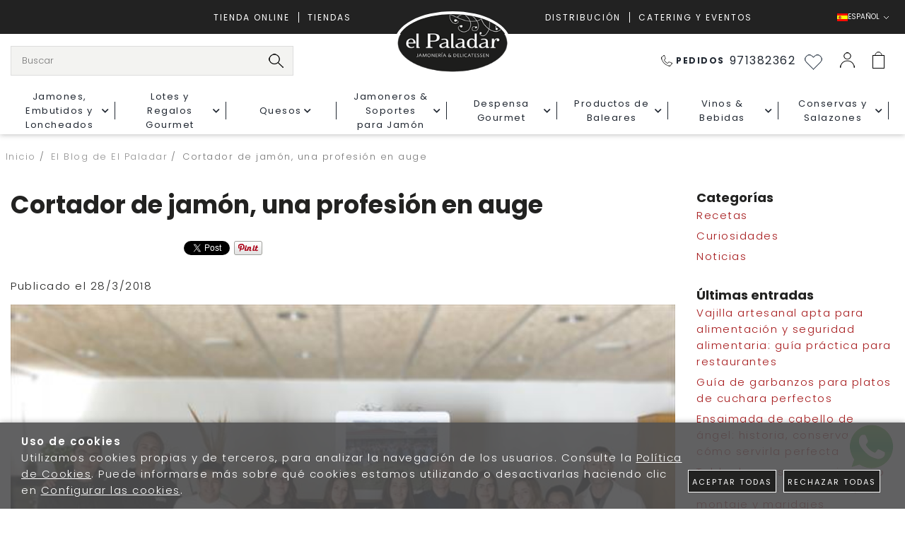

--- FILE ---
content_type: text/html; charset=utf-8
request_url: https://www.elpaladar.es/es/blog/cortador-de-jamon-una-profesion-en-auge
body_size: 52208
content:
<!DOCTYPE HTML>
<html xmlns="http://www.w3.org/1999/xhtml" lang="es" xml:lang="es">
    <!--[PageTemplate:PageTemplate 2 Derecha]-->
    <head>
        <title>Cortador de Jam&#243;n | Profesionales del Jam&#243;n | Cortar Jam&#243;n</title>
        <meta http-equiv="Content-Type" content="application/xhtml+xml; charset=utf-8"/>
        <meta name="description" content="J&#243;venes alumnos de 1r curso CFGM Servicios en Restauraci&#243;n se les ha explicado la importancia de la profesi&#243;n de cortador de jam&#243;n &#191;a qui&#233;n no le apetece probar una raci&#243;n de jam&#243;n ib&#233;rico reci&#233;n cortado por un profesional? muchos restaurantes se han dado cuenta de esta situaci&#243;n y por eso de cada vez hay m&#225;s demanda de cortadores para eventos y hosteler&#237;a." />
        <meta name="keywords" content="" />
        
        <meta name="generator" content="Mabisy"/>
        <meta name="viewport" content="initial-scale=1, minimum-scale=1, maximum-scale=4"/>
        <meta name="apple-mobile-web-app-capable" content="yes"/>
        <script>
            if (navigator.userAgent.match(/Android/i)) {
                var viewport = document.querySelector("meta[name=viewport]");
                viewport.setAttribute('content', 'initial-scale=1.0,minimum-scale=1.0,maximum-scale=4.0,width=device-width,height=device-height');
            }
            if(navigator.userAgent.match(/Android/i)){
                window.scrollTo(0,1);
            }
        </script>
        <script src="/js/stacktrace/stacktrace.min.js"></script>
        <script src="/js/mabisy_jslogerror.js"></script>
        <link rel="stylesheet" type="text/css" href="/Themes/MBStore001/styles/elpaladar/style.css" />
        <meta name="google-site-verification" content="E3P-08LigjpP31FrzFLk1RLaM8rmTpGJ_MfrsN6UOU0" />
<!-- Google Tag Manager -->
<script>(function(w,d,s,l,i){w[l]=w[l]||[];w[l].push({'gtm.start':
new Date().getTime(),event:'gtm.js'});var f=d.getElementsByTagName(s)[0],
j=d.createElement(s),dl=l!='dataLayer'?'&l='+l:'';j.async=true;j.src=
'https://www.googletagmanager.com/gtm.js?id='+i+dl;f.parentNode.insertBefore(j,f);
})(window,document,'script','dataLayer','GTM-58R35DH');</script>
<!-- End Google Tag Manager -->

<!-- AFFILIRED MASTER TAG, PLEASE DON'T REMOVE -->
<script type="text/javascript">
(function() {
var sc = document.createElement('script'); sc.type = 'text/javascript'; sc.async = true;
sc.src = '//customs.affilired.com/track/?merchant=4782';
var s = document.getElementsByTagName('script')[0]; s.parentNode.insertBefore(sc, s);
})();
</script>
<!-- END AFFILIRED MASTER TAG -->
<!-- Event snippet for RW - Compra - script conversion page -->
<script>
  gtag('event', 'conversion', {
      'send_to': 'AW-1039151640/4wLxCJ2X34cCEJjkwO8D',
      'value': 1.0,
      'currency': 'EUR',
      'transaction_id': ''
  });
</script>

<!-- Doofinder -->
<script>
  const dfLayerOptions = {
    installationId: 'a6edefb9-12a7-4f12-a48b-88681afa3ab5',
    zone: 'eu1'
  };
  (function (l, a, y, e, r, s) {
    r = l.createElement(a); r.onload = e; r.async = 1; r.src = y;
    s = l.getElementsByTagName(a)[0]; s.parentNode.insertBefore(r, s);
  })(document, 'script', 'https://cdn.doofinder.com/livelayer/1/js/loader.min.js', function () {
    doofinderLoader.load(dfLayerOptions);
  });
</script>

<meta name="google-site-verification" content="E3P-08LigjpP31FrzFLk1RLaM8rmTpGJ_MfrsN6UOU0" />
<link rel="shortcut icon" href="/server/Portal_0035540_0048748/img/favicon.png" type="image/png" />
<link rel="canonical" href="https://www.elpaladar.es/es/blog/cortador-de-jamon-una-profesion-en-auge" />


<meta property="twitter:card" content="summary_large_image" /><meta property="twitter:title" content="Cortador de Jam&#243;n | Profesionales del Jam&#243;n | Cortar Jam&#243;n" /><meta property="twitter:description" content="J&#243;venes alumnos de 1r curso CFGM Servicios en Restauraci&#243;n se les ha explicado la importancia de la profesi&#243;n de cortador de jam&#243;n &#191;a qui&#233;n no le apetece probar una raci&#243;n de jam&#243;n ib&#233;rico reci&#233;n cortado por un profesional? muchos restaurantes se han dado cuenta de esta situaci&#243;n y por eso de cada vez hay m&#225;s demanda de cortadores para eventos y hosteler&#237;a." /><meta property="twitter:image" content="https://www.elpaladar.es/server/Portal_0005448/img/blogposts/cortador-de-jamon-una-profesion-en-auge_9661.jpg" /><meta property="og:site_name" content="www.elpaladar.es" /><meta property="og:title" content="Cortador de Jam&#243;n | Profesionales del Jam&#243;n | Cortar Jam&#243;n" /><meta property="og:description" content="J&#243;venes alumnos de 1r curso CFGM Servicios en Restauraci&#243;n se les ha explicado la importancia de la profesi&#243;n de cortador de jam&#243;n &#191;a qui&#233;n no le apetece probar una raci&#243;n de jam&#243;n ib&#233;rico reci&#233;n cortado por un profesional? muchos restaurantes se han dado cuenta de esta situaci&#243;n y por eso de cada vez hay m&#225;s demanda de cortadores para eventos y hosteler&#237;a." /><meta property="og:url" content="https://www.elpaladar.es/es/blog/cortador-de-jamon-una-profesion-en-auge" /><meta property="og:image" content="https://www.elpaladar.es/server/Portal_0005448/img/blogposts/cortador-de-jamon-una-profesion-en-auge_9661.jpg" /><meta property="og:image" content="https://www.elpaladar.es/server/Portal_0035540_0048748/img/logo.png" /><meta property="og:image:alt" content="Cortador de Jam&#243;n | Profesionales del Jam&#243;n | Cortar Jam&#243;n" /><meta property="og:type" content="article" /><meta property="fb:app_id" content="717363875365633" />


        
    </head>
    <body class="mb-page blogpost blog-post">
        
        <div class="mb-page-content">
            <div class="mb-panel-hellobar"></div>
            <header class="mb-panel-cabecera-sup">
                <div class="wrapper"></div>
            </header>
            <header class="mb-panel-cabecera">
                <div class="wrapper"><div class="mb-mod-menudynamic" data-idmodule="" data-posicion="1"><nav class="mb-mod-jqmenufamily mb-js-desplegable" data-idmodule="7676191" data-js-desplegable-principal="true">
    <button class="btn-menu mb-js-desplegable-boton" title="Categorías">
        <span class="mb-ico ico-menu" data-title="Categorías"></span>
    </button>
    <div class="mb-js-desplegable-capa">
        <div class="header">
            <span class="title">Categorías</span>
            <button type="button" class="btn-cerrar mb-js-desplegable-cerrar" onclick="return false">
                <span class="mb-ico ico-close" title="Cerrar"></span>
            </button>
        </div>
        <div class="content">            
            
            
            
            
            <ul class="menu principal" id="jqmm0">
                
                
                
                <li class="item with-submenu it-jamones__embutidos_y_loncheados">
                    <a data-target="#jqmm53378" data-level="1" class="level1 " title="Jamones, Embutidos y Loncheados de Primera Calidad | El Paladar Jamoner&#237;a y Delicatessen" href="/es/jamones-embutidos-y-loncheados_c53378/">
                        <span>Jamones, Embutidos y Loncheados</span><span class="mb-ico ico-derecha"></span></a>
                    
                    
                    
                    <ul class="submenu">
                        
                        <li class="item  it-jamón_ibérico">
                            <a data-target="#jqmm92615" data-level="1" class="level2 " title="Compra el Mejor Jam&#243;n Ib&#233;rico en El Paladar Jamoner&#237;a y Delicatessen" href="/es/jamon-iberico_c92615/">
                            Jam&#243;n Ib&#233;rico</a>
                            
                            
                        </li>
                    
                    
                    
                    
                        <li class="item  it-paletas_ibéricas">
                            <a data-target="#jqmm52168" data-level="1" class="level2 " title="Paletas Ib&#233;ricas de Primera Calidad en El Paladar Jamoner&#237;a" href="/es/paletas-ibericas_c52168/">
                            Paletas Ib&#233;ricas</a>
                            
                            
                        </li>
                    
                    
                    
                    
                        <li class="item  it-otros_jamones">
                            <a data-target="#jqmm92613" data-level="1" class="level2 " title="Jamones Exquisitos: Encuentra una Variedad &#218;nica en Nuestra Tienda en L&#237;nea" href="/es/otros-jamones_c92613/">
                            Otros Jamones</a>
                            
                            
                        </li>
                    
                    
                    
                    
                        <li class="item  it-deshuesados_de_jamones_y_paletas">
                            <a data-target="#jqmm52166" data-level="1" class="level2 " title="Deshuesados de Jamones y Paletas Gourmet | El Paladar Jamoner&#237;a y Delicatessen" href="/es/deshuesados-de-jamones-y-paletas_c52166/">
                            Deshuesados de Jamones y Paletas</a>
                            
                            
                        </li>
                    
                    
                    
                    
                        <li class="item  it-embutidos_curados">
                            <a data-target="#jqmm52171" data-level="1" class="level2 " title="Comprar Embutidos Curados Online | Embutidos Curados - El Paladar Jamoner&#237;a y Delicatessen" href="/es/embutidos-curados_c52171/">
                            Embutidos Curados</a>
                            
                            
                        </li>
                    
                    
                    
                    
                        <li class="item  it-loncheados_de_jamón_y_paleta">
                            <a data-target="#jqmm52124" data-level="1" class="level2 " title="Loncheados de Jam&#243;n y Paleta - El Paladar Jamoner&#237;a y Delicatessen" href="/es/loncheados-de-jamon-y-paleta_c52124/">
                            Loncheados de Jam&#243;n y Paleta</a>
                            
                            
                        </li>
                    
                    
                    
                    
                        <li class="item  it-pack_jamón">
                            <a data-target="#jqmm887897" data-level="1" class="level2 " title="Packs de Jam&#243;n Loncheado envasados al vac&#237;o | El Paladar Jamoner&#237;a" href="/es/pack-jamon_c887897/">
                            Pack Jam&#243;n</a>
                            
                            
                        </li>
                    
                    
                    
                    
                        <li class="item  it-tacos_de_jamón">
                            <a data-target="#jqmm887895" data-level="1" class="level2 " title="Taco de Jam&#243;n de Calidad: Del&#233;itate con Nuestro Exquisito Jam&#243;n en un Taco" href="/es/tacos-de-jamon_c887895/">
                            Tacos de Jam&#243;n</a>
                            
                            
                        </li>
                    
                    
                    
                    
                        <li class="item  it-loncheados_curados">
                            <a data-target="#jqmm52125" data-level="1" class="level2 " title="Loncheados Curados de Calidad: Sabores del Mundo en tu Plato" href="/es/loncheados-curados_c52125/">
                            Loncheados Curados</a>
                            
                            
                        </li>
                    
                    
                    
                    
                        <li class="item  it-carnes_y_embutidos_cocidos">
                            <a data-target="#jqmm52170" data-level="1" class="level2 " title="Comprar Embutidos Cocidos | Sabores Tradicionales en tu Mesa" href="/es/carnes-y-embutidos-cocidos_c52170/">
                            Carnes y Embutidos Cocidos</a>
                            
                            
                        </li>
                    
                    
                    
                    
                        <li class="item  it-servicio_a_domicilio_de_deshuesado_y_loncheado">
                            <a data-target="#jqmm888056" data-level="1" class="level2 " title="Servicio a Domicilio de Deshuesado y Loncheado: Calidad y Comodidad en tu Mesa" href="/es/servicio-a-domicilio-de-deshuesado-y-loncheado_c888056/">
                            Servicio a Domicilio de Deshuesado y Loncheado</a>
                            
                            
                        </li>
                    </ul>
                    
                </li>


                
                
                <li class="item with-submenu it-lotes_y_regalos_gourmet">
                    <a data-target="#jqmm53379" data-level="1" class="level1 " title="Cestas de Navidad y Lotes de Empresa Personalizadas - El Paladar Jamoner&#237;a y Delicatessen" href="/es/lotes-y-regalos-gourmet_c53379/">
                        <span>Lotes y Regalos Gourmet</span><span class="mb-ico ico-derecha"></span></a>
                    
                    
                    
                    <ul class="submenu">
                        
                        <li class="item  it-colección_detalles">
                            <a data-target="#jqmm123432" data-level="1" class="level2 " title="Colecci&#243;n Detalles - Regalos Gourmet de Navidad | El Paladar Jamoner&#237;a y Delicatessen" href="/es/coleccion-detalles_c123432/">
                            Colecci&#243;n Detalles</a>
                            
                            
                        </li>
                    
                    
                    
                    
                        <li class="item  it-regalos_con_producto_balear">
                            <a data-target="#jqmm673834" data-level="1" class="level2 " title="Productos Gourmet y Delicatessen | El Paladar Jamoner&#237;a y Delicatessen" href="/es/regalos-con-producto-balear_c673834/">
                            Regalos con producto balear</a>
                            
                            
                        </li>
                    
                    
                    
                    
                        <li class="item  it-lotes_y_regalos_de_empresa">
                            <a data-target="#jqmm61122" data-level="1" class="level2 " title="Productos Gourmet y Delicatessen de Calidad | Lotes y Regalos de Empresa - El Paladar Jamoner&#237;a" href="/es/lotes-y-regalos-de-empresa_c61122/">
                            Lotes y Regalos de Empresa</a>
                            
                            
                        </li>
                    
                    
                    
                    
                        <li class="item  it-colección_gourmet">
                            <a data-target="#jqmm123434" data-level="1" class="level2 " title="Cestas de Navidad Gourmet - El Paladar Jamoner&#237;a y Delicatessen" href="/es/coleccion-gourmet_c123434/">
                            Colecci&#243;n Gourmet</a>
                            
                            
                        </li>
                    </ul>
                    
                </li>


                
                
                <li class="item with-submenu it-quesos">
                    <a data-target="#jqmm52130" data-level="1" class="level1 " title="Quesos Nacionales e Internacionales Europeos: Saborea la Diversidad de Quesos Aut&#233;nticos" href="/es/quesos_c52130/">
                        <span>Quesos</span><span class="mb-ico ico-derecha"></span></a>
                    
                    
                    
                    <ul class="submenu">
                        
                        <li class="item  it-quesos_especiales">
                            <a data-target="#jqmm887885" data-level="1" class="level2 " title="Quesos Especiales: Delicias Gourmet para Paladares Exigentes | Compra en L&#237;nea" href="/es/quesos-especiales_c887885/">
                            Quesos Especiales</a>
                            
                            
                        </li>
                    
                    
                    
                    
                        <li class="item  it-miniaturas_de_quesos">
                            <a data-target="#jqmm887883" data-level="1" class="level2 " title="Miniaturas de Quesos: Delicias en peque&#241;o formato para grandes placeres" href="/es/miniaturas-de-quesos_c887883/">
                            Miniaturas de Quesos</a>
                            
                            
                        </li>
                    
                    
                    
                    
                        <li class="item  it-quesos_de_pasta_dura">
                            <a data-target="#jqmm887887" data-level="1" class="level2 " title="La mejor Casa de Los Quesos: Calidad, Sabor y Tradici&#243;n en un Solo Bocado" href="/es/quesos-de-pasta-dura_c887887/">
                            Quesos de Pasta Dura</a>
                            
                            
                        </li>
                    
                    
                    
                    
                        <li class="item  it-queso_de_corteza_semi_blanda">
                            <a data-target="#jqmm887882" data-level="1" class="level2 " title="La mejor Casa de Los Quesos Online | Del&#233;itate con la Exquisita Textura y Sabor de Nuestro Queso Artesanal" href="/es/queso-de-corteza-semi-blanda_c887882/">
                            Queso de Corteza Semi Blanda</a>
                            
                            
                        </li>
                    
                    
                    
                    
                        <li class="item  it-girolle">
                            <a data-target="#jqmm887888" data-level="1" class="level2 " title="Girolle para Queso - Descubre la herramienta perfecta para crear rizos de queso gourmet" href="/es/girolle_c887888/">
                            GIrolle</a>
                            
                            
                        </li>
                    
                    
                    
                    
                        <li class="item  it-quesos_de_pasta_blanda">
                            <a data-target="#jqmm887881" data-level="1" class="level2 " title="Quesos de Corteza Blanda - Delicias Cremosas para Paladares Exigentes" href="/es/quesos-de-pasta-blanda_c887881/">
                            Quesos de Pasta Blanda</a>
                            
                            
                        </li>
                    
                    
                    
                    
                        <li class="item  it-queso_azul">
                            <a data-target="#jqmm887884" data-level="1" class="level2 " title="Queso Azul Premium: Del&#233;itate con la Distinci&#243;n y el Sabor Inigualable" href="/es/queso-azul_c887884/">
                            Queso Azul</a>
                            
                            
                        </li>
                    
                    
                    
                    
                        <li class="item  it-queso_fresco">
                            <a data-target="#jqmm887880" data-level="1" class="level2 " title="Queso Fresco de Calidad: Sabor y Frescura en Cada Bocado" href="/es/queso-fresco_c887880/">
                            Queso Fresco</a>
                            
                            
                        </li>
                    
                    
                    
                    
                        <li class="item  it-tete_de_moine_aop">
                            <a data-target="#jqmm56669" data-level="1" class="level2 " title="Tete de Moine AOP: Descubre el aut&#233;ntico queso suizo en su m&#225;xima expresi&#243;n" href="/es/tete-de-moine-aop_c56669/">
                            Tete de Moine AOP</a>
                            
                            
                        </li>
                    
                    
                    
                    
                        <li class="item  it-quesos_en_barra">
                            <a data-target="#jqmm887886" data-level="1" class="level2 " title="Quesos en Barra: Deliciosos sabores para tus momentos especiales" href="/es/quesos-en-barra_c887886/">
                            Quesos en Barra</a>
                            
                            
                        </li>
                    
                    
                    
                    
                        <li class="item  it-yogures_y_mantequillas">
                            <a data-target="#jqmm887889" data-level="1" class="level2 " title="Yogures y Mantequillas de Calidad: Del&#233;itate con Nuestros Productos Frescos" href="/es/yogures-y-mantequillas_c887889/">
                            Yogures y Mantequillas</a>
                            
                            
                        </li>
                    </ul>
                    
                </li>


                
                
                <li class="item with-submenu it-jamoneros_&_soportes_para_jamón">
                    <a data-target="#jqmm52141" data-level="1" class="level1 " title="Jamoneros &amp; Soportes de Corte | El Paladar" href="/es/jamoneros-soportes-para-jamon_c52141/">
                        <span>Jamoneros &amp; Soportes para Jam&#243;n</span><span class="mb-ico ico-derecha"></span></a>
                    
                    
                    
                    <ul class="submenu">
                        
                        <li class="item  it-jamoneros_afinox">
                            <a data-target="#jqmm94715" data-level="1" class="level2 " title="Jamoneros Afinox: Elegancia y Funcionalidad para el Corte Perfecto del Jam&#243;n" href="/es/jamoneros-afinox_c94715/">
                            Jamoneros Afinox</a>
                            
                            
                        </li>
                    
                    
                    
                    
                        <li class="item  it-jamoneros_buarfe">
                            <a data-target="#jqmm94717" data-level="1" class="level2 " title="Jamoneros Profesionales Buarfe: Calidad y Precisi&#243;n para tu Jam&#243;n" href="/es/jamoneros-buarfe_c94717/">
                            Jamoneros Buarfe</a>
                            
                            
                        </li>
                    
                    
                    
                    
                        <li class="item  it-jamoneros_jamotec">
                            <a data-target="#jqmm94718" data-level="1" class="level2 " title="Jamoneros Profesionales Jamotec - Calidad y Precisi&#243;n para Cortar el Jam&#243;n Perfecto" href="/es/jamoneros-jamotec_c94718/">
                            Jamoneros Jamotec</a>
                            
                            
                        </li>
                    
                    
                    
                    
                        <li class="item  it-jamoneros_bello">
                            <a data-target="#jqmm163971" data-level="1" class="level2 " title="Jamoneros Profesionales Bello: Calidad y Estilo para tu Experiencia Culinaria" href="/es/jamoneros-bello_c163971/">
                            Jamoneros Bello</a>
                            
                            
                        </li>
                    
                    
                    
                    
                        <li class="item  it-accesorios_para_jamoneros">
                            <a data-target="#jqmm52169" data-level="1" class="level2 " title="Accesorios y Recambios para Jamoneros: &#161;Todo lo que necesitas para disfrutar del jam&#243;n perfecto!" href="/es/accesorios-para-jamoneros_c52169/">
                            Accesorios para Jamoneros</a>
                            
                            
                        </li>
                    </ul>
                    
                </li>


                
                
                <li class="item with-submenu it-despensa_gourmet">
                    <a data-target="#jqmm52136" data-level="1" class="level1 " title="Tu Despensa Gourmet: Delicias Exclusivas para Paladares Exigentes" href="/es/despensa-gourmet_c52136/">
                        <span>Despensa Gourmet</span><span class="mb-ico ico-derecha"></span></a>
                    
                    
                    
                    <ul class="submenu">
                        
                        <li class="item  it-aceites_gourmet">
                            <a data-target="#jqmm66403" data-level="1" class="level2 " title="Aceites Gourmet de Calidad | El Paladar Jamoner&#237;a y Delicatessen" href="/es/aceites-gourmet_c66403/">
                            Aceites Gourmet</a>
                            
                            
                        </li>
                    
                    
                    
                    
                        <li class="item  it-aceitunas_premium_gourmet_–_variedades_selectas_para_tus_aperiti">
                            <a data-target="#jqmm887854" data-level="1" class="level2 " title="Aceitunas Premium Gourmet | Verdes, Negras y Rellenas | El Paladar" href="/es/aceitunas-premium-gourmet-variedades-selectas-para-tus-aperiti_c887854/">
                            Aceitunas Premium Gourmet – Variedades selectas para tus aperiti</a>
                            
                            
                        </li>
                    
                    
                    
                    
                        <li class="item  it-aliños_y_condimentos">
                            <a data-target="#jqmm887855" data-level="1" class="level2 " title="Ali&#241;os y Condimentos Gourmet de Primera Calidad | El Paladar Jamoner&#237;a" href="/es/alinos-y-condimentos_c887855/">
                            Ali&#241;os y Condimentos</a>
                            
                            
                        </li>
                    
                    
                    
                    
                        <li class="item  it-arroz">
                            <a data-target="#jqmm888529" data-level="1" class="level2 " title="Arroz Gourmet: La Excelencia en Cada Grano - Compra Ahora" href="/es/arroz_c888529/">
                            Arroz</a>
                            
                            
                        </li>
                    
                    
                    
                    
                        <li class="item  it-bandejas_de_productos_gourmet">
                            <a data-target="#jqmm52128" data-level="1" class="level2 " title="Productos Gourmet y Delicatessen de Primera Calidad | El Paladar Jamoner&#237;a" href="/es/bandejas-de-productos-gourmet_c52128/">
                            Bandejas de Productos Gourmet</a>
                            
                            
                        </li>
                    
                    
                    
                    
                        <li class="item  it-bollería">
                            <a data-target="#jqmm887850" data-level="1" class="level2 " title="Deliciosa Boller&#237;a Gourmet y Delicatessen - El Paladar Jamoner&#237;a" href="/es/bolleria_c887850/">
                            Boller&#237;a</a>
                            
                            
                        </li>
                    
                    
                    
                    
                        <li class="item  it-café_-_té_-_infusiones">
                            <a data-target="#jqmm519725" data-level="1" class="level2 " title="Productos Gourmet Caf&#233;, T&#233; e Infusiones de Primera Calidad | El Paladar Jamoner&#237;a y Delicatessen" href="/es/cafe-te-infusiones_c519725/">
                            Caf&#233; - T&#233; - Infusiones</a>
                            
                            
                        </li>
                    
                    
                    
                    
                        <li class="item  it-chocolates_y_bombones">
                            <a data-target="#jqmm887852" data-level="1" class="level2 " title="Chocolates y Bombones Premium | El Paladar Jamoner&#237;a y Delicatessen" href="/es/chocolates-y-bombones_c887852/">
                            Chocolates y Bombones</a>
                            
                            
                        </li>
                    
                    
                    
                    
                        <li class="item  it-cremas_y_gazpachos">
                            <a data-target="#jqmm887870" data-level="1" class="level2 " title="Cremas y Gazpachos Gourmet de Alta Calidad | El Paladar Jamoner&#237;a" href="/es/cremas-y-gazpachos_c887870/">
                            Cremas y Gazpachos</a>
                            
                            
                        </li>
                    
                    
                    
                    
                        <li class="item  it-encurtidos_gourmet_–_variedad_selecta_para_aperitivos_y_tapas">
                            <a data-target="#jqmm887856" data-level="1" class="level2 " title="Encurtidos Gourmet | Pepinillos, Banderillas, Guindillas y M&#225;s" href="/es/encurtidos-gourmet-variedad-selecta-para-aperitivos-y-tapas_c887856/">
                            Encurtidos Gourmet – Variedad selecta para aperitivos y tapas</a>
                            
                            
                        </li>
                    
                    
                    
                    
                        <li class="item  it-especias_gourmet">
                            <a data-target="#jqmm95406" data-level="1" class="level2 " title="Especias Gourmet: Eleva tus Platos al Siguiente Nivel con Nuestras Exquisitas Especias" href="/es/especias-gourmet_c95406/">
                            Especias Gourmet</a>
                            
                            
                        </li>
                    
                    
                    
                    
                        <li class="item  it-foie_gras">
                            <a data-target="#jqmm71201" data-level="1" class="level2 " title="Foie Gras de Calidad | El Paladar Jamoner&#237;a y Delicatessen" href="/es/foie-gras_c71201/">
                            Foie Gras</a>
                            
                            
                        </li>
                    
                    
                    
                    
                        <li class="item  it-galletas_deliciosas">
                            <a data-target="#jqmm887851" data-level="1" class="level2 " title="Galletas Deliciosas | El Paladar Jamoner&#237;a y Delicatessen" href="/es/galletas-deliciosas_c887851/">
                            Galletas Deliciosas</a>
                            
                            
                        </li>
                    
                    
                    
                    
                        <li class="item  it-lotes_de_embutidos_y_quesos_gourmet">
                            <a data-target="#jqmm886909" data-level="1" class="level2 " title="Packs de Lotes de Embutidos y Quesos Gourmet - El Paladar Jamoner&#237;a y Delicatessen" href="/es/lotes-de-embutidos-y-quesos-gourmet_c886909/">
                            Lotes de Embutidos y Quesos Gourmet</a>
                            
                            
                        </li>
                    
                    
                    
                    
                        <li class="item  it-mermeladas">
                            <a data-target="#jqmm95399" data-level="1" class="level2 " title="Mermeladas Delicatessen | El Paladar Jamoner&#237;a y Delicatessen" href="/es/mermeladas_c95399/">
                            Mermeladas</a>
                            
                            
                        </li>
                    
                    
                    
                    
                        <li class="item  it-miel">
                            <a data-target="#jqmm887857" data-level="1" class="level2 " title="El Paladar Jamoner&#237;a y Delicatessen - Miel Premium" href="/es/miel_c887857/">
                            Miel</a>
                            
                            
                        </li>
                    
                    
                    
                    
                        <li class="item  it-pack_picnic_-_comida_y_bebida">
                            <a data-target="#jqmm79252" data-level="1" class="level2 " title="Pack Picnic - Comida y Bebida de Calidad | El Paladar Jamoner&#237;a" href="/es/pack-picnic-comida-y-bebida_c79252/">
                            Pack Picnic - Comida y Bebida</a>
                            
                            
                        </li>
                    
                    
                    
                    
                        <li class="item  it-pasta">
                            <a data-target="#jqmm95413" data-level="1" class="level2 " title="Pasta Gourmet Artesanal: Sabor y Calidad Inigualables" href="/es/pasta_c95413/">
                            Pasta</a>
                            
                            
                        </li>
                    
                    
                    
                    
                        <li class="item  it-picos_y_tostadas">
                            <a data-target="#jqmm53346" data-level="1" class="level2 " title="Picos y Tostadas Artesanales: Del&#233;itate con Nuestras Exquisitas Elaboraciones de Pan" href="/es/picos-y-tostadas_c53346/">
                            Picos y Tostadas</a>
                            
                            
                        </li>
                    
                    
                    
                    
                        <li class="item  it-repostería">
                            <a data-target="#jqmm887853" data-level="1" class="level2 " title="Reposter&#237;a de Alta Calidad - El Paladar Jamoner&#237;a y Delicatessen" href="/es/reposteria_c887853/">
                            Reposter&#237;a</a>
                            
                            
                        </li>
                    
                    
                    
                    
                        <li class="item  it-sal_gourmet">
                            <a data-target="#jqmm95405" data-level="1" class="level2 " title="Sal Gourmet de Calidad Superior - A&#241;ade Elegancia a Tus Platos" href="/es/sal-gourmet_c95405/">
                            Sal Gourmet</a>
                            
                            
                        </li>
                    
                    
                    
                    
                        <li class="item  it-salsas">
                            <a data-target="#jqmm95400" data-level="1" class="level2 " title="Salsas Gourmet y Delicatessen en El Paladar Jamoner&#237;a" href="/es/salsas_c95400/">
                            Salsas</a>
                            
                            
                        </li>
                    
                    
                    
                    
                        <li class="item  it-salsas_picantes">
                            <a data-target="#jqmm888393" data-level="1" class="level2 " title="El Paladar Jamoner&#237;a y Delicatessen - Salsas Picantes" href="/es/salsas-picantes_c888393/">
                            Salsas Picantes</a>
                            
                            
                        </li>
                    
                    
                    
                    
                        <li class="item  it-snacks_y_frutos_secos_premium">
                            <a data-target="#jqmm53347" data-level="1" class="level2 " title="Snacks y Frutos Secos Premium - El Paladar Jamoner&#237;a y Delicatessen" href="/es/snacks-y-frutos-secos-premium_c53347/">
                            Snacks y Frutos Secos Premium</a>
                            
                            
                        </li>
                    
                    
                    
                    
                        <li class="item  it-trufas">
                            <a data-target="#jqmm95418" data-level="1" class="level2 " title="Trufas de Campo - El Paladar Jamoner&#237;a y Delicatessen" href="/es/trufas_c95418/">
                            Trufas</a>
                            
                            
                        </li>
                    
                    
                    
                    
                        <li class="item  it-vinagres">
                            <a data-target="#jqmm95414" data-level="1" class="level2 " title="Vinagres Gourmet Exclusivos: Descubre Elegancia y Sabor Inigualable" href="/es/vinagres_c95414/">
                            Vinagres</a>
                            
                            
                        </li>
                    </ul>
                    
                </li>


                
                
                <li class="item with-submenu it-productos_de_baleares">
                    <a data-target="#jqmm52134" data-level="1" class="level1 " title="Productos Gourmet de Baleares: Sabores Aut&#233;nticos y Exquisitos" href="/es/productos-de-baleares_c52134/">
                        <span>Productos de Baleares</span><span class="mb-ico ico-derecha"></span></a>
                    
                    
                    
                    <ul class="submenu">
                        
                        <li class="item  it-sobrasadas_y_embutidos">
                            <a data-target="#jqmm52473" data-level="1" class="level2 " title="Comprar Sobrasada Online | Venta Online de Embutidos Artesanales | El Paladar" href="/es/sobrasadas-y-embutidos_c52473/">
                            Sobrasadas y Embutidos</a>
                            
                            
                        </li>
                    
                    
                    
                    
                        <li class="item with-submenu it-queso_mahón_menorca_d.o.">
                            <a data-target="#jqmm52474" data-level="1" class="level2 " title="Queso Mah&#243;n Menorca D.O.: Aut&#233;ntica tradici&#243;n y sabor de la isla en cada bocado" href="/es/queso-mahon-menorca-do_c52474/">
                            Queso Mah&#243;n Menorca D.O.</a>
                            
                            
                            
                            <ul class="submenu">
                                <li class="item  it-queso_mahón-menorca_dop_curado">
                                    <a data-target="#jqmm888729" data-level="1" class="level3 " title="Queso Mah&#243;n-Menorca DOP Curado &#129472; | Intenso y Rico" href="/es/queso-mahon-menorca-dop-curado_c888729/">Queso Mah&#243;n-Menorca DOP Curado</a>
                                    
                                    
                                </li>
                            
                            
                            
                            
                                <li class="item  it-queso_mahón-menorca_dop_semicurado">
                                    <a data-target="#jqmm888728" data-level="1" class="level3 " title="Queso Mah&#243;n-Menorca DOP Semicurado &#129472; | Sabor Aut&#233;ntico" href="/es/queso-mahon-menorca-dop-semicurado_c888728/">Queso Mah&#243;n-Menorca DOP Semicurado</a>
                                    
                                    
                                </li>
                            </ul>
                            
                        </li>
                    
                    
                    
                    
                        <li class="item  it-ensaimadas_artesanas">
                            <a data-target="#jqmm52472" data-level="1" class="level2 " title="Las Mejores Ensaimadas Artesanas ✅ P&#237;delas Online | El Paladar" href="/es/ensaimadas-artesanas_c52472/">
                            Ensaimadas Artesanas</a>
                            
                            
                        </li>
                    
                    
                    
                    
                        <li class="item  it-más_productos_de_las_baleares">
                            <a data-target="#jqmm52475" data-level="1" class="level2 " title="Productos Gourmet de Menorca: Delicias Mediterr&#225;neas para Paladares Exigentes" href="/es/mas-productos-de-las-baleares_c52475/">
                            M&#225;s Productos de las Baleares</a>
                            
                            
                        </li>
                    
                    
                    
                    
                        <li class="item  it-productos_de_mallorca">
                            <a data-target="#jqmm887893" data-level="1" class="level2 " title="Productos Gourmet de Mallorca | Delicias Mediterr&#225;neas de Calidad" href="/es/productos-de-mallorca_c887893/">
                            Productos de Mallorca</a>
                            
                            
                        </li>
                    
                    
                    
                    
                        <li class="item  it-quesos_sin_d.o.">
                            <a data-target="#jqmm887890" data-level="1" class="level2 " title="Quesos SIN D.O.: Descubre una selecci&#243;n exclusiva de quesos artesanales sin denominaci&#243;n de origen" href="/es/quesos-sin-do_c887890/">
                            Quesos SIN D.O.</a>
                            
                            
                        </li>
                    
                    
                    
                    
                        <li class="item  it-licores_de_menorca">
                            <a data-target="#jqmm92705" data-level="1" class="level2 " title="Compra los Mejores Licores de Menorca en Nuestra Tienda Online - &#161;Calidad y Tradici&#243;n!" href="/es/licores-de-menorca_c92705/">
                            Licores de Menorca</a>
                            
                            
                        </li>
                    
                    
                    
                    
                        <li class="item  it-vinos_de_menorca">
                            <a data-target="#jqmm52476" data-level="1" class="level2 " title="Vinos de Menorca: Descubre la Exquisitez de Nuestra Tierra" href="/es/vinos-de-menorca_c52476/">
                            Vinos de Menorca</a>
                            
                            
                        </li>
                    
                    
                    
                    
                        <li class="item  it-miel_y_mermeladas_de_menorca">
                            <a data-target="#jqmm887892" data-level="1" class="level2 " title="Miel y Mermeladas de Menorca: Deliciosos Sabores de la Isla Mediterr&#225;nea" href="/es/miel-y-mermeladas-de-menorca_c887892/">
                            Miel y Mermeladas de Menorca</a>
                            
                            
                        </li>
                    
                    
                    
                    
                        <li class="item  it-aceites_de_baleares">
                            <a data-target="#jqmm69979" data-level="1" class="level2 " title="Aceite de Oliva Virgen Extra de Baleares: Calidad y Sabor Inigualables" href="/es/aceites-de-baleares_c69979/">
                            Aceites de Baleares</a>
                            
                            
                        </li>
                    </ul>
                    
                </li>


                
                
                <li class="item with-submenu it-vinos_&_bebidas">
                    <a data-target="#jqmm52142" data-level="1" class="level1 " title="Comprar Vino Online ✅ Comprar Cava Online | Comprar Champagne Online" href="/es/vinos-bebidas_c52142/">
                        <span>Vinos &amp; Bebidas</span><span class="mb-ico ico-derecha"></span></a>
                    
                    
                    
                    <ul class="submenu">
                        
                        <li class="item  it-vino_tinto">
                            <a data-target="#jqmm109324" data-level="1" class="level2 " title="Selecci&#243;n de Vinos Tintos | El Paladar Jamoner&#237;a y Delicatessen" href="/es/vino-tinto_c109324/">
                            Vino Tinto</a>
                            
                            
                        </li>
                    
                    
                    
                    
                        <li class="item  it-vino_blanco">
                            <a data-target="#jqmm109325" data-level="1" class="level2 " title="Selecci&#243;n de Vinos Blancos | El Paladar Jamoner&#237;a y Delicatessen" href="/es/vino-blanco_c109325/">
                            Vino Blanco</a>
                            
                            
                        </li>
                    
                    
                    
                    
                        <li class="item  it-vino_rosado">
                            <a data-target="#jqmm109323" data-level="1" class="level2 " title="Compra Vinos Rosados de Calidad en El Paladar Jamoner&#237;a y Delicatessen" href="/es/vino-rosado_c109323/">
                            Vino Rosado</a>
                            
                            
                        </li>
                    
                    
                    
                    
                        <li class="item  it-vinos_franceses">
                            <a data-target="#jqmm887843" data-level="1" class="level2 " title="Selecci&#243;n de Vinos Franceses - El Paladar Jamoner&#237;a y Delicatessen" href="/es/vinos-franceses_c887843/">
                            Vinos Franceses</a>
                            
                            
                        </li>
                    
                    
                    
                    
                        <li class="item  it-vinos_italianos">
                            <a data-target="#jqmm887844" data-level="1" class="level2 " title="Selecci&#243;n de Vinos Italianos - El Paladar Jamoner&#237;a y Delicatessen" href="/es/vinos-italianos_c887844/">
                            Vinos Italianos</a>
                            
                            
                        </li>
                    
                    
                    
                    
                        <li class="item  it-packs_de_vinos">
                            <a data-target="#jqmm887092" data-level="1" class="level2 " title="El Paladar Jamoner&#237;a y Delicatessen - Packs de Vinos" href="/es/packs-de-vinos_c887092/">
                            Packs de Vinos</a>
                            
                            
                        </li>
                    
                    
                    
                    
                        <li class="item  it-vermuts">
                            <a data-target="#jqmm887846" data-level="1" class="level2 " title="El Paladar Jamoner&#237;a y Delicatessen - Exquisita Selecci&#243;n de Vermuts" href="/es/vermuts_c887846/">
                            Vermuts</a>
                            
                            
                        </li>
                    
                    
                    
                    
                        <li class="item  it-vinos_generosos">
                            <a data-target="#jqmm887841" data-level="1" class="level2 " title="El Paladar - Vinos Generosos de Alta Calidad para Paladares Exigentes" href="/es/vinos-generosos_c887841/">
                            Vinos Generosos</a>
                            
                            
                        </li>
                    
                    
                    
                    
                        <li class="item  it-champagne">
                            <a data-target="#jqmm53008" data-level="1" class="level2 " title="El Paladar - Champagne de Calidad | Selecci&#243;n Exclusiva en L&#237;nea" href="/es/champagne_c53008/">
                            Champagne</a>
                            
                            
                        </li>
                    
                    
                    
                    
                        <li class="item  it-cavas">
                            <a data-target="#jqmm53009" data-level="1" class="level2 " title="Selecci&#243;n Exclusiva de Cavas | El Paladar Jamoner&#237;a y Delicatessen" href="/es/cavas_c53009/">
                            Cavas</a>
                            
                            
                        </li>
                    
                    
                    
                    
                        <li class="item  it-whisky">
                            <a data-target="#jqmm92671" data-level="1" class="level2 " title="Selecci&#243;n Exclusiva de Whiskys | El Paladar Jamoner&#237;a y Delicatessen" href="/es/whisky_c92671/">
                            Whisky</a>
                            
                            
                        </li>
                    
                    
                    
                    
                        <li class="item  it-ginebras">
                            <a data-target="#jqmm52819" data-level="1" class="level2 " title="Selecci&#243;n Exclusiva de Ginebras Premium - El Paladar Jamoner&#237;a y Delicatessen" href="/es/ginebras_c52819/">
                            Ginebras</a>
                            
                            
                        </li>
                    
                    
                    
                    
                        <li class="item  it-licores">
                            <a data-target="#jqmm52821" data-level="1" class="level2 " title="Licores Premium | El Paladar Jamoner&#237;a y Delicatessen - Experiencia Gourmet" href="/es/licores_c52821/">
                            Licores</a>
                            
                            
                        </li>
                    
                    
                    
                    
                        <li class="item  it-ron">
                            <a data-target="#jqmm52817" data-level="1" class="level2 " title="Selecci&#243;n Exclusiva de Rones | El Paladar Jamoner&#237;a y Delicatessen" href="/es/ron_c52817/">
                            Ron</a>
                            
                            
                        </li>
                    
                    
                    
                    
                        <li class="item  it-vodkas">
                            <a data-target="#jqmm52820" data-level="1" class="level2 " title="El Paladar Jamoner&#237;a y Delicatessen - Vodkas Premium de Calidad" href="/es/vodkas_c52820/">
                            Vodkas</a>
                            
                            
                        </li>
                    
                    
                    
                    
                        <li class="item  it-cervezas">
                            <a data-target="#jqmm95401" data-level="1" class="level2 " title="Compra Cervezas de Calidad en El Paladar Jamoner&#237;a - Variedad y Excelencia" href="/es/cervezas_c95401/">
                            Cervezas</a>
                            
                            
                        </li>
                    </ul>
                    
                </li>


                
                
                <li class="item with-submenu it-conservas_y_salazones">
                    <a data-target="#jqmm136310" data-level="1" class="level1 " title="Del&#233;itate con Nuestras Exquisitas Conservas y Salazones - Calidad Premium a tu Alcance" href="/es/conservas-y-salazones_c136310/">
                        <span>Conservas y Salazones</span><span class="mb-ico ico-derecha"></span></a>
                    
                    
                    
                    <ul class="submenu">
                        
                        <li class="item  it-salazones">
                            <a data-target="#jqmm887875" data-level="1" class="level2 " title="El Paladar Jamoner&#237;a y Delicatessen: Salazones Gourmet de Primera Calidad" href="/es/salazones_c887875/">
                            Salazones</a>
                            
                            
                        </li>
                    
                    
                    
                    
                        <li class="item  it-bacalao">
                            <a data-target="#jqmm887876" data-level="1" class="level2 " title="Productos Gourmet de Bacalao - El Paladar Jamoner&#237;a y Delicatessen" href="/es/bacalao_c887876/">
                            Bacalao</a>
                            
                            
                        </li>
                    
                    
                    
                    
                        <li class="item  it-pulpo_y_sepia">
                            <a data-target="#jqmm887874" data-level="1" class="level2 " title="Productos de Pulpo y Sepia de Primera Calidad | El Paladar Jamoner&#237;a y Delicatessen" href="/es/pulpo-y-sepia_c887874/">
                            Pulpo y Sepia</a>
                            
                            
                        </li>
                    
                    
                    
                    
                        <li class="item  it-conservas_la_brújula">
                            <a data-target="#jqmm111873" data-level="1" class="level2 " title="Conservas La Br&#250;jula - Productos Gourmet de Primera Calidad | El Paladar Jamoner&#237;a" href="/es/conservas-la-brujula_c111873/">
                            Conservas La Br&#250;jula</a>
                            
                            
                        </li>
                    
                    
                    
                    
                        <li class="item  it-ahumados">
                            <a data-target="#jqmm73262" data-level="1" class="level2 " title="Ahumados de Pescado Gourmet - El Paladar Jamoner&#237;a y Delicatessen" href="/es/ahumados_c73262/">
                            Ahumados</a>
                            
                            
                        </li>
                    
                    
                    
                    
                        <li class="item  it-anchoas_y_boquerón">
                            <a data-target="#jqmm887877" data-level="1" class="level2 " title="Anchoas y Boquer&#243;n en Conserva de Primera Calidad | El Paladar Jamoner&#237;a y Delicatessen" href="/es/anchoas-y-boqueron_c887877/">
                            Anchoas y Boquer&#243;n</a>
                            
                            
                        </li>
                    
                    
                    
                    
                        <li class="item  it-conservas_espinaler">
                            <a data-target="#jqmm887869" data-level="1" class="level2 " title="Conservas Espinaler de Primera Calidad | El Paladar Jamoner&#237;a y Delicatessen" href="/es/conservas-espinaler_c887869/">
                            Conservas Espinaler</a>
                            
                            
                        </li>
                    
                    
                    
                    
                        <li class="item  it-packs_de_conservas">
                            <a data-target="#jqmm887872" data-level="1" class="level2 " title="Packs de Conservas Gourmet - El Paladar Jamoner&#237;a y Delicatessen" href="/es/packs-de-conservas_c887872/">
                            Packs de Conservas</a>
                            
                            
                        </li>
                    
                    
                    
                    
                        <li class="item  it-otras_conservas_de_pescado">
                            <a data-target="#jqmm887871" data-level="1" class="level2 " title="Conservas Gourmet de Pescado - El Paladar Jamoner&#237;a y Delicatessen" href="/es/otras-conservas-de-pescado_c887871/">
                            Otras Conservas de Pescado</a>
                            
                            
                        </li>
                    
                    
                    
                    
                        <li class="item  it-elaboraciones_gourmet_en_conserva">
                            <a data-target="#jqmm887873" data-level="1" class="level2 " title="Elaboraciones Gourmet en Conserva | Productos de Primera Calidad | El Paladar Jamoner&#237;a y Delicatessen" href="/es/elaboraciones-gourmet-en-conserva_c887873/">
                            Elaboraciones Gourmet en Conserva</a>
                            
                            
                        </li>
                    
                    
                    
                    
                        <li class="item  it-productos_del_campo__conservas_orto_mediterráneo">
                            <a data-target="#jqmm887865" data-level="1" class="level2 " title="Productos del Campo - Conservas Orto Mediterr&#225;neo | El Paladar Jamoner&#237;a y Delicatessen" href="/es/productos-del-campo-conservas-orto-mediterraneo_c887865/">
                            Productos del campo, (Conservas Orto Mediterr&#225;neo)</a>
                            
                            
                        </li>
                    
                    
                    
                    
                        <li class="item  it-conservas_ortiz">
                            <a data-target="#jqmm887866" data-level="1" class="level2 " title="Categor&#237;a: Conservas Ortiz - El Paladar Jamoner&#237;a y Delicatessen" href="/es/conservas-ortiz_c887866/">
                            Conservas Ortiz</a>
                            
                            
                        </li>
                    
                    
                    
                    
                        <li class="item  it-productos_del_campo_en_conserva_serrano">
                            <a data-target="#jqmm887868" data-level="1" class="level2 " title="Productos del Campo en Conserva &quot;Serrano&quot; | El Paladar Jamoner&#237;a y Delicatessen" href="/es/productos-del-campo-en-conserva-serrano_c887868/">
                            Productos del Campo en Conserva (Serrano)</a>
                            
                            
                        </li>
                    
                    
                    
                    
                        <li class="item  it-otros_productos_de_la_huerta_en_conserva">
                            <a data-target="#jqmm887867" data-level="1" class="level2 " title="El Paladar Jamoner&#237;a y Delicatessen - Otros Productos de la Huerta en Conserva" href="/es/otros-productos-de-la-huerta-en-conserva_c887867/">
                            Otros Productos de la Huerta en Conserva</a>
                            
                            
                        </li>
                    
                    
                    
                    
                        <li class="item  it-huevas_y_caviar_calidad_superior">
                            <a data-target="#jqmm887878" data-level="1" class="level2 " title="Huevas y Caviar Calidad Superior - El Paladar Jamoner&#237;a y Delicatessen" href="/es/huevas-y-caviar-calidad-superior_c887878/">
                            Huevas y Caviar Calidad Superior</a>
                            
                            
                        </li>
                    </ul>
                    
                </li>


                
            </ul>
            
            
            
            <ul class="menu secundario oculto" id="jqmm14551">
                
                    <li class="item prev">
                        <a data-target="#jqmm0" class="" title="" href="/es/f_quesos-de-italia_f14551/"><span class="mb-ico ico-izquierda"></span>Volver</a>
                    </li>
                    <li class="item original">
                        <a class="" title="" href="/es/f_quesos-de-italia_f14551/">Quesos de Italia</a>
                    </li>
                
                
                
                <li class="item it-quesos_del_quesos_de_italia">
                    <a data-target="#jqmm52130" data-level="1" class="level1 " title="Quesos del Quesos de Italia" href="/es/f_quesos-de-italia_f14551/quesos_c52130/">
                        <span>Quesos del Quesos de Italia</span></a>
                    
                    
                </li>


                
                
                <li class="item it-quesos_de_pasta_dura_del_quesos_de_italia">
                    <a data-target="#jqmm887887" data-level="2" class="level1 " title="Quesos de Pasta Dura del Quesos de Italia" href="/es/f_quesos-de-italia_f14551/quesos-de-pasta-dura_c887887/">
                        <span>Quesos de Pasta Dura del Quesos de Italia</span></a>
                    
                    
                </li>


                
            </ul>
            
            
            
            <ul class="menu secundario oculto" id="jqmm14720">
                
                    <li class="item prev">
                        <a data-target="#jqmm0" class="" title="" href="/es/f_jamotec_f14720/"><span class="mb-ico ico-izquierda"></span>Volver</a>
                    </li>
                    <li class="item original">
                        <a class="" title="JAMOTEC" href="/es/f_jamotec_f14720/">JAMOTEC</a>
                    </li>
                
                
                
                <li class="item it-jamoneros_&_soportes_para_jamón_del_jamotec">
                    <a data-target="#jqmm52141" data-level="1" class="level1 " title="Jamoneros &amp; Soportes para Jam&#243;n del JAMOTEC" href="/es/f_jamotec_f14720/jamoneros-soportes-para-jamon_c52141/">
                        <span>Jamoneros &amp; Soportes para Jam&#243;n del JAMOTEC</span></a>
                    
                    
                </li>


                
                
                <li class="item it-jamoneros_jamotec_del_jamotec">
                    <a data-target="#jqmm94718" data-level="2" class="level1 " title="Jamoneros Jamotec del JAMOTEC" href="/es/f_jamotec_f14720/jamoneros-jamotec_c94718/">
                        <span>Jamoneros Jamotec del JAMOTEC</span></a>
                    
                    
                </li>


                
            </ul>
            
            
            
            <ul class="menu secundario oculto" id="jqmm14721">
                
                    <li class="item prev">
                        <a data-target="#jqmm0" class="" title="" href="/es/f_jamonero-afinox_f14721/"><span class="mb-ico ico-izquierda"></span>Volver</a>
                    </li>
                    <li class="item original">
                        <a class="" title="Jamonero Afinox | jamoneras | mesa jabonera | jamonero" href="/es/f_jamonero-afinox_f14721/">Jamonero Afinox</a>
                    </li>
                
                
                
                <li class="item it-jamoneros_&_soportes_para_jamón_del_jamonero_afinox">
                    <a data-target="#jqmm52141" data-level="1" class="level1 " title="Jamoneros &amp; Soportes para Jam&#243;n del Jamonero Afinox" href="/es/f_jamonero-afinox_f14721/jamoneros-soportes-para-jamon_c52141/">
                        <span>Jamoneros &amp; Soportes para Jam&#243;n del Jamonero Afinox</span></a>
                    
                    
                </li>


                
                
                <li class="item it-accesorios_para_jamoneros_del_jamonero_afinox">
                    <a data-target="#jqmm52169" data-level="2" class="level1 " title="Accesorios para Jamoneros del Jamonero Afinox" href="/es/f_jamonero-afinox_f14721/accesorios-para-jamoneros_c52169/">
                        <span>Accesorios para Jamoneros del Jamonero Afinox</span></a>
                    
                    
                </li>


                
                
                <li class="item it-jamoneros_afinox_del_jamonero_afinox">
                    <a data-target="#jqmm94715" data-level="2" class="level1 " title="Jamoneros Afinox del Jamonero Afinox" href="/es/f_jamonero-afinox_f14721/jamoneros-afinox_c94715/">
                        <span>Jamoneros Afinox del Jamonero Afinox</span></a>
                    
                    
                </li>


                
            </ul>
            
            
            
            <ul class="menu secundario oculto" id="jqmm14742">
                
                    <li class="item prev">
                        <a data-target="#jqmm0" class="" title="" href="/es/f_vino-blanco_f14742/"><span class="mb-ico ico-izquierda"></span>Volver</a>
                    </li>
                    <li class="item original">
                        <a class="" title="Vino blanco" href="/es/f_vino-blanco_f14742/">Vino blanco</a>
                    </li>
                
                
                
                <li class="item it-vino_blanco_del_vino_blanco">
                    <a data-target="#jqmm109325" data-level="2" class="level1 " title="Vino Blanco del Vino blanco" href="/es/f_vino-blanco_f14742/vino-blanco_c109325/">
                        <span>Vino Blanco del Vino blanco</span></a>
                    
                    
                </li>


                
                
                <li class="item it-vinos_&_bebidas_del_vino_blanco">
                    <a data-target="#jqmm52142" data-level="1" class="level1 " title="Vinos &amp; Bebidas del Vino blanco" href="/es/f_vino-blanco_f14742/vinos-bebidas_c52142/">
                        <span>Vinos &amp; Bebidas del Vino blanco</span></a>
                    
                    
                </li>


                
                
                <li class="item it-vinos_de_menorca_del_vino_blanco">
                    <a data-target="#jqmm52476" data-level="2" class="level1 " title="Vinos de Menorca del Vino blanco" href="/es/f_vino-blanco_f14742/vinos-de-menorca_c52476/">
                        <span>Vinos de Menorca del Vino blanco</span></a>
                    
                    
                </li>


                
                
                <li class="item it-productos_de_baleares_del_vino_blanco">
                    <a data-target="#jqmm52134" data-level="1" class="level1 " title="Productos de Baleares del Vino blanco" href="/es/f_vino-blanco_f14742/productos-de-baleares_c52134/">
                        <span>Productos de Baleares del Vino blanco</span></a>
                    
                    
                </li>


                
            </ul>
            
            
            
            <ul class="menu secundario oculto" id="jqmm14743">
                
                    <li class="item prev">
                        <a data-target="#jqmm0" class="" title="" href="/es/f_jamoneros-buarfe_f14743/"><span class="mb-ico ico-izquierda"></span>Volver</a>
                    </li>
                    <li class="item original">
                        <a class="" title="Jamonero Buarfe | Jamonero vertical | comprar jabonero" href="/es/f_jamoneros-buarfe_f14743/">Jamoneros Buarfe</a>
                    </li>
                
                
                
                <li class="item it-jamoneros_&_soportes_para_jamón_del_jamoneros_buarfe">
                    <a data-target="#jqmm52141" data-level="1" class="level1 " title="Jamoneros &amp; Soportes para Jam&#243;n del Jamoneros Buarfe" href="/es/f_jamoneros-buarfe_f14743/jamoneros-soportes-para-jamon_c52141/">
                        <span>Jamoneros &amp; Soportes para Jam&#243;n del Jamoneros Buarfe</span></a>
                    
                    
                </li>


                
                
                <li class="item it-jamoneros_buarfe_del_jamoneros_buarfe">
                    <a data-target="#jqmm94717" data-level="2" class="level1 " title="Jamoneros Buarfe del Jamoneros Buarfe" href="/es/f_jamoneros-buarfe_f14743/jamoneros-buarfe_c94717/">
                        <span>Jamoneros Buarfe del Jamoneros Buarfe</span></a>
                    
                    
                </li>


                
            </ul>
            
            
            
            <ul class="menu secundario oculto" id="jqmm16375">
                
                    <li class="item prev">
                        <a data-target="#jqmm0" class="" title="" href="/es/f_rioja_f16375/"><span class="mb-ico ico-izquierda"></span>Volver</a>
                    </li>
                    <li class="item original">
                        <a class="" title="Comprar vinos de Rioja | Tienda online de vinos" href="/es/f_rioja_f16375/">Rioja</a>
                    </li>
                
                
                
                <li class="item it-vinos_&_bebidas_del_rioja">
                    <a data-target="#jqmm52142" data-level="1" class="level1 " title="Vinos &amp; Bebidas del Rioja" href="/es/f_rioja_f16375/vinos-bebidas_c52142/">
                        <span>Vinos &amp; Bebidas del Rioja</span></a>
                    
                    
                </li>


                
                
                <li class="item it-vino_tinto_del_rioja">
                    <a data-target="#jqmm109324" data-level="2" class="level1 " title="Vino Tinto del Rioja" href="/es/f_rioja_f16375/vino-tinto_c109324/">
                        <span>Vino Tinto del Rioja</span></a>
                    
                    
                </li>


                
            </ul>
            
            
            
            <ul class="menu secundario oculto" id="jqmm16376">
                
                    <li class="item prev">
                        <a data-target="#jqmm0" class="" title="" href="/es/f_ribera-del-duero_f16376/"><span class="mb-ico ico-izquierda"></span>Volver</a>
                    </li>
                    <li class="item original">
                        <a class="" title="Ribera del Duero | Comprar vino Ribera del Duero" href="/es/f_ribera-del-duero_f16376/">Ribera del Duero</a>
                    </li>
                
                
                
                <li class="item it-vinos_&_bebidas_del_ribera_del_duero">
                    <a data-target="#jqmm52142" data-level="1" class="level1 " title="Vinos &amp; Bebidas del Ribera del Duero" href="/es/f_ribera-del-duero_f16376/vinos-bebidas_c52142/">
                        <span>Vinos &amp; Bebidas del Ribera del Duero</span></a>
                    
                    
                </li>


                
                
                <li class="item it-vino_tinto_del_ribera_del_duero">
                    <a data-target="#jqmm109324" data-level="2" class="level1 " title="Vino Tinto del Ribera del Duero" href="/es/f_ribera-del-duero_f16376/vino-tinto_c109324/">
                        <span>Vino Tinto del Ribera del Duero</span></a>
                    
                    
                </li>


                
            </ul>
            
            
            
            <ul class="menu secundario oculto" id="jqmm16383">
                
                    <li class="item prev">
                        <a data-target="#jqmm0" class="" title="" href="/es/f_montsant_f16383/"><span class="mb-ico ico-izquierda"></span>Volver</a>
                    </li>
                    <li class="item original">
                        <a class="" title="Vinos Montsant | Comprar vinos online | El Paladar" href="/es/f_montsant_f16383/">Montsant</a>
                    </li>
                
                
                
                <li class="item it-vinos_&_bebidas_del_montsant">
                    <a data-target="#jqmm52142" data-level="1" class="level1 " title="Vinos &amp; Bebidas del Montsant" href="/es/f_montsant_f16383/vinos-bebidas_c52142/">
                        <span>Vinos &amp; Bebidas del Montsant</span></a>
                    
                    
                </li>


                
                
                <li class="item it-vino_tinto_del_montsant">
                    <a data-target="#jqmm109324" data-level="2" class="level1 " title="Vino Tinto del Montsant" href="/es/f_montsant_f16383/vino-tinto_c109324/">
                        <span>Vino Tinto del Montsant</span></a>
                    
                    
                </li>


                
            </ul>
            
            
            
            <ul class="menu secundario oculto" id="jqmm16384">
                
                    <li class="item prev">
                        <a data-target="#jqmm0" class="" title="" href="/es/f_penedes_f16384/"><span class="mb-ico ico-izquierda"></span>Volver</a>
                    </li>
                    <li class="item original">
                        <a class="" title="Vinos Pened&#232;s | Comprar vino del Pened&#232;s" href="/es/f_penedes_f16384/">Pened&#232;s</a>
                    </li>
                
                
                
                <li class="item it-vino_blanco_del_penedès">
                    <a data-target="#jqmm109325" data-level="2" class="level1 " title="Vino Blanco del Pened&#232;s" href="/es/f_penedes_f16384/vino-blanco_c109325/">
                        <span>Vino Blanco del Pened&#232;s</span></a>
                    
                    
                </li>


                
                
                <li class="item it-vinos_&_bebidas_del_penedès">
                    <a data-target="#jqmm52142" data-level="1" class="level1 " title="Vinos &amp; Bebidas del Pened&#232;s" href="/es/f_penedes_f16384/vinos-bebidas_c52142/">
                        <span>Vinos &amp; Bebidas del Pened&#232;s</span></a>
                    
                    
                </li>


                
            </ul>
            
            
            
            <ul class="menu secundario oculto" id="jqmm16386">
                
                    <li class="item prev">
                        <a data-target="#jqmm0" class="" title="" href="/es/f_rias-baixas_f16386/"><span class="mb-ico ico-izquierda"></span>Volver</a>
                    </li>
                    <li class="item original">
                        <a class="" title="R&#237;as Baixas | Comprar vinos gallegos" href="/es/f_rias-baixas_f16386/">R&#237;as Baixas</a>
                    </li>
                
                
                
                <li class="item it-vino_blanco_del_rías_baixas">
                    <a data-target="#jqmm109325" data-level="2" class="level1 " title="Vino Blanco del R&#237;as Baixas" href="/es/f_rias-baixas_f16386/vino-blanco_c109325/">
                        <span>Vino Blanco del R&#237;as Baixas</span></a>
                    
                    
                </li>


                
                
                <li class="item it-vinos_&_bebidas_del_rías_baixas">
                    <a data-target="#jqmm52142" data-level="1" class="level1 " title="Vinos &amp; Bebidas del R&#237;as Baixas" href="/es/f_rias-baixas_f16386/vinos-bebidas_c52142/">
                        <span>Vinos &amp; Bebidas del R&#237;as Baixas</span></a>
                    
                    
                </li>


                
            </ul>
            
            
            
            <ul class="menu secundario oculto" id="jqmm16387">
                
                    <li class="item prev">
                        <a data-target="#jqmm0" class="" title="" href="/es/f_rueda_f16387/"><span class="mb-ico ico-izquierda"></span>Volver</a>
                    </li>
                    <li class="item original">
                        <a class="" title="Vinos Rueda | Comprar vinos tintos | Tienda de vinos" href="/es/f_rueda_f16387/">Rueda</a>
                    </li>
                
                
                
                <li class="item it-vino_blanco_del_rueda">
                    <a data-target="#jqmm109325" data-level="2" class="level1 " title="Vino Blanco del Rueda" href="/es/f_rueda_f16387/vino-blanco_c109325/">
                        <span>Vino Blanco del Rueda</span></a>
                    
                    
                </li>


                
                
                <li class="item it-vinos_&_bebidas_del_rueda">
                    <a data-target="#jqmm52142" data-level="1" class="level1 " title="Vinos &amp; Bebidas del Rueda" href="/es/f_rueda_f16387/vinos-bebidas_c52142/">
                        <span>Vinos &amp; Bebidas del Rueda</span></a>
                    
                    
                </li>


                
            </ul>
            
            
            
            <ul class="menu secundario oculto" id="jqmm16401">
                
                    <li class="item prev">
                        <a data-target="#jqmm0" class="" title="" href="/es/f_vi-de-la-terra-illa-de-menorca_f16401/"><span class="mb-ico ico-izquierda"></span>Volver</a>
                    </li>
                    <li class="item original">
                        <a class="" title="Vi de la Terra - illa de Menorca" href="/es/f_vi-de-la-terra-illa-de-menorca_f16401/">Vi de la Terra - illa de Menorca</a>
                    </li>
                
                
                
                <li class="item it-vino_blanco_del_vi_de_la_terra_-_illa_de_menorca">
                    <a data-target="#jqmm109325" data-level="2" class="level1 " title="Vino Blanco del Vi de la Terra - illa de Menorca" href="/es/f_vi-de-la-terra-illa-de-menorca_f16401/vino-blanco_c109325/">
                        <span>Vino Blanco del Vi de la Terra - illa de Menorca</span></a>
                    
                    
                </li>


                
                
                <li class="item it-vinos_&_bebidas_del_vi_de_la_terra_-_illa_de_menorca">
                    <a data-target="#jqmm52142" data-level="1" class="level1 " title="Vinos &amp; Bebidas del Vi de la Terra - illa de Menorca" href="/es/f_vi-de-la-terra-illa-de-menorca_f16401/vinos-bebidas_c52142/">
                        <span>Vinos &amp; Bebidas del Vi de la Terra - illa de Menorca</span></a>
                    
                    
                </li>


                
                
                <li class="item it-vinos_de_menorca_del_vi_de_la_terra_-_illa_de_menorca">
                    <a data-target="#jqmm52476" data-level="2" class="level1 " title="Vinos de Menorca del Vi de la Terra - illa de Menorca" href="/es/f_vi-de-la-terra-illa-de-menorca_f16401/vinos-de-menorca_c52476/">
                        <span>Vinos de Menorca del Vi de la Terra - illa de Menorca</span></a>
                    
                    
                </li>


                
                
                <li class="item it-productos_de_baleares_del_vi_de_la_terra_-_illa_de_menorca">
                    <a data-target="#jqmm52134" data-level="1" class="level1 " title="Productos de Baleares del Vi de la Terra - illa de Menorca" href="/es/f_vi-de-la-terra-illa-de-menorca_f16401/productos-de-baleares_c52134/">
                        <span>Productos de Baleares del Vi de la Terra - illa de Menorca</span></a>
                    
                    
                </li>


                
                
                <li class="item it-vino_tinto_del_vi_de_la_terra_-_illa_de_menorca">
                    <a data-target="#jqmm109324" data-level="2" class="level1 " title="Vino Tinto del Vi de la Terra - illa de Menorca" href="/es/f_vi-de-la-terra-illa-de-menorca_f16401/vino-tinto_c109324/">
                        <span>Vino Tinto del Vi de la Terra - illa de Menorca</span></a>
                    
                    
                </li>


                
                
                <li class="item it-vino_rosado_del_vi_de_la_terra_-_illa_de_menorca">
                    <a data-target="#jqmm109323" data-level="2" class="level1 " title="Vino Rosado del Vi de la Terra - illa de Menorca" href="/es/f_vi-de-la-terra-illa-de-menorca_f16401/vino-rosado_c109323/">
                        <span>Vino Rosado del Vi de la Terra - illa de Menorca</span></a>
                    
                    
                </li>


                
            </ul>
            
            
            
            <ul class="menu secundario oculto" id="jqmm23769">
                
                    <li class="item prev">
                        <a data-target="#jqmm0" class="" title="" href="/es/f_sal-gourmet_f23769/"><span class="mb-ico ico-izquierda"></span>Volver</a>
                    </li>
                    <li class="item original">
                        <a class="" title="Sales Gourmet" href="/es/f_sal-gourmet_f23769/">Sal Gourmet</a>
                    </li>
                
                
                
                <li class="item it-despensa_gourmet_del_sal_gourmet">
                    <a data-target="#jqmm52136" data-level="1" class="level1 " title="Despensa Gourmet del Sal Gourmet" href="/es/f_sal-gourmet_f23769/despensa-gourmet_c52136/">
                        <span>Despensa Gourmet del Sal Gourmet</span></a>
                    
                    
                </li>


                
                
                <li class="item it-productos_de_baleares_del_sal_gourmet">
                    <a data-target="#jqmm52134" data-level="1" class="level1 " title="Productos de Baleares del Sal Gourmet" href="/es/f_sal-gourmet_f23769/productos-de-baleares_c52134/">
                        <span>Productos de Baleares del Sal Gourmet</span></a>
                    
                    
                </li>


                
                
                <li class="item it-más_productos_de_las_baleares_del_sal_gourmet">
                    <a data-target="#jqmm52475" data-level="2" class="level1 " title="M&#225;s Productos de las Baleares del Sal Gourmet" href="/es/f_sal-gourmet_f23769/mas-productos-de-las-baleares_c52475/">
                        <span>M&#225;s Productos de las Baleares del Sal Gourmet</span></a>
                    
                    
                </li>


                
                
                <li class="item it-sal_gourmet_del_sal_gourmet">
                    <a data-target="#jqmm95405" data-level="2" class="level1 " title="Sal Gourmet del Sal Gourmet" href="/es/f_sal-gourmet_f23769/sal-gourmet_c95405/">
                        <span>Sal Gourmet del Sal Gourmet</span></a>
                    
                    
                </li>


                
            </ul>
            
            
            
            <ul class="menu secundario oculto" id="jqmm52130">
                
                    <li class="item prev">
                        <a data-target="#jqmm0" class="" title="" href="/es/quesos_c52130/"><span class="mb-ico ico-izquierda"></span>Volver</a>
                    </li>
                    <li class="item original">
                        <a class="" title="Quesos Nacionales e Internacionales Europeos: Saborea la Diversidad de Quesos Aut&#233;nticos" href="/es/quesos_c52130/">Quesos</a>
                    </li>
                
                
                
                <li class="item it-quesos_especiales">
                    <a data-target="#jqmm887885" data-level="2" class="level1 " title="Quesos Especiales: Delicias Gourmet para Paladares Exigentes | Compra en L&#237;nea" href="/es/quesos-especiales_c887885/">
                        <span>Quesos Especiales</span></a>
                    
                    
                </li>


                
                
                <li class="item it-miniaturas_de_quesos">
                    <a data-target="#jqmm887883" data-level="2" class="level1 " title="Miniaturas de Quesos: Delicias en peque&#241;o formato para grandes placeres" href="/es/miniaturas-de-quesos_c887883/">
                        <span>Miniaturas de Quesos</span></a>
                    
                    
                </li>


                
                
                <li class="item it-quesos_de_pasta_dura">
                    <a data-target="#jqmm887887" data-level="2" class="level1 " title="La mejor Casa de Los Quesos: Calidad, Sabor y Tradici&#243;n en un Solo Bocado" href="/es/quesos-de-pasta-dura_c887887/">
                        <span>Quesos de Pasta Dura</span></a>
                    
                    
                </li>


                
                
                <li class="item it-queso_de_corteza_semi_blanda">
                    <a data-target="#jqmm887882" data-level="2" class="level1 " title="La mejor Casa de Los Quesos Online | Del&#233;itate con la Exquisita Textura y Sabor de Nuestro Queso Artesanal" href="/es/queso-de-corteza-semi-blanda_c887882/">
                        <span>Queso de Corteza Semi Blanda</span></a>
                    
                    
                </li>


                
                
                <li class="item it-girolle">
                    <a data-target="#jqmm887888" data-level="2" class="level1 " title="Girolle para Queso - Descubre la herramienta perfecta para crear rizos de queso gourmet" href="/es/girolle_c887888/">
                        <span>GIrolle</span></a>
                    
                    
                </li>


                
                
                <li class="item it-quesos_de_pasta_blanda">
                    <a data-target="#jqmm887881" data-level="2" class="level1 " title="Quesos de Corteza Blanda - Delicias Cremosas para Paladares Exigentes" href="/es/quesos-de-pasta-blanda_c887881/">
                        <span>Quesos de Pasta Blanda</span></a>
                    
                    
                </li>


                
                
                <li class="item it-queso_azul">
                    <a data-target="#jqmm887884" data-level="2" class="level1 " title="Queso Azul Premium: Del&#233;itate con la Distinci&#243;n y el Sabor Inigualable" href="/es/queso-azul_c887884/">
                        <span>Queso Azul</span></a>
                    
                    
                </li>


                
                
                <li class="item it-queso_fresco">
                    <a data-target="#jqmm887880" data-level="2" class="level1 " title="Queso Fresco de Calidad: Sabor y Frescura en Cada Bocado" href="/es/queso-fresco_c887880/">
                        <span>Queso Fresco</span></a>
                    
                    
                </li>


                
                
                <li class="item it-tete_de_moine_aop">
                    <a data-target="#jqmm56669" data-level="2" class="level1 " title="Tete de Moine AOP: Descubre el aut&#233;ntico queso suizo en su m&#225;xima expresi&#243;n" href="/es/tete-de-moine-aop_c56669/">
                        <span>Tete de Moine AOP</span></a>
                    
                    
                </li>


                
                
                <li class="item it-quesos_en_barra">
                    <a data-target="#jqmm887886" data-level="2" class="level1 " title="Quesos en Barra: Deliciosos sabores para tus momentos especiales" href="/es/quesos-en-barra_c887886/">
                        <span>Quesos en Barra</span></a>
                    
                    
                </li>


                
                
                <li class="item it-yogures_y_mantequillas">
                    <a data-target="#jqmm887889" data-level="2" class="level1 " title="Yogures y Mantequillas de Calidad: Del&#233;itate con Nuestros Productos Frescos" href="/es/yogures-y-mantequillas_c887889/">
                        <span>Yogures y Mantequillas</span></a>
                    
                    
                </li>


                
            </ul>
            
            
            
            <ul class="menu secundario oculto" id="jqmm52134">
                
                    <li class="item prev">
                        <a data-target="#jqmm0" class="" title="" href="/es/productos-de-baleares_c52134/"><span class="mb-ico ico-izquierda"></span>Volver</a>
                    </li>
                    <li class="item original">
                        <a class="" title="Productos Gourmet de Baleares: Sabores Aut&#233;nticos y Exquisitos" href="/es/productos-de-baleares_c52134/">Productos de Baleares</a>
                    </li>
                
                
                
                <li class="item it-sobrasadas_y_embutidos">
                    <a data-target="#jqmm52473" data-level="2" class="level1 " title="Comprar Sobrasada Online | Venta Online de Embutidos Artesanales | El Paladar" href="/es/sobrasadas-y-embutidos_c52473/">
                        <span>Sobrasadas y Embutidos</span></a>
                    
                    
                </li>


                
                
                <li class="item with-submenu it-queso_mahón_menorca_d.o.">
                    <a data-target="#jqmm52474" data-level="2" class="level1 " title="Queso Mah&#243;n Menorca D.O.: Aut&#233;ntica tradici&#243;n y sabor de la isla en cada bocado" href="/es/queso-mahon-menorca-do_c52474/">
                        <span>Queso Mah&#243;n Menorca D.O.</span><span class="mb-ico ico-derecha"></span></a>
                    
                    
                    
                    <ul class="submenu">
                        
                        <li class="item  it-queso_mahón-menorca_dop_curado">
                            <a data-target="#jqmm888729" data-level="2" class="level2 " title="Queso Mah&#243;n-Menorca DOP Curado &#129472; | Intenso y Rico" href="/es/queso-mahon-menorca-dop-curado_c888729/">
                            Queso Mah&#243;n-Menorca DOP Curado</a>
                            
                            
                        </li>
                    
                    
                    
                    
                        <li class="item  it-queso_mahón-menorca_dop_semicurado">
                            <a data-target="#jqmm888728" data-level="2" class="level2 " title="Queso Mah&#243;n-Menorca DOP Semicurado &#129472; | Sabor Aut&#233;ntico" href="/es/queso-mahon-menorca-dop-semicurado_c888728/">
                            Queso Mah&#243;n-Menorca DOP Semicurado</a>
                            
                            
                        </li>
                    </ul>
                    
                </li>


                
                
                <li class="item it-ensaimadas_artesanas">
                    <a data-target="#jqmm52472" data-level="2" class="level1 " title="Las Mejores Ensaimadas Artesanas ✅ P&#237;delas Online | El Paladar" href="/es/ensaimadas-artesanas_c52472/">
                        <span>Ensaimadas Artesanas</span></a>
                    
                    
                </li>


                
                
                <li class="item it-más_productos_de_las_baleares">
                    <a data-target="#jqmm52475" data-level="2" class="level1 " title="Productos Gourmet de Menorca: Delicias Mediterr&#225;neas para Paladares Exigentes" href="/es/mas-productos-de-las-baleares_c52475/">
                        <span>M&#225;s Productos de las Baleares</span></a>
                    
                    
                </li>


                
                
                <li class="item it-productos_de_mallorca">
                    <a data-target="#jqmm887893" data-level="2" class="level1 " title="Productos Gourmet de Mallorca | Delicias Mediterr&#225;neas de Calidad" href="/es/productos-de-mallorca_c887893/">
                        <span>Productos de Mallorca</span></a>
                    
                    
                </li>


                
                
                <li class="item it-quesos_sin_d.o.">
                    <a data-target="#jqmm887890" data-level="2" class="level1 " title="Quesos SIN D.O.: Descubre una selecci&#243;n exclusiva de quesos artesanales sin denominaci&#243;n de origen" href="/es/quesos-sin-do_c887890/">
                        <span>Quesos SIN D.O.</span></a>
                    
                    
                </li>


                
                
                <li class="item it-licores_de_menorca">
                    <a data-target="#jqmm92705" data-level="2" class="level1 " title="Compra los Mejores Licores de Menorca en Nuestra Tienda Online - &#161;Calidad y Tradici&#243;n!" href="/es/licores-de-menorca_c92705/">
                        <span>Licores de Menorca</span></a>
                    
                    
                </li>


                
                
                <li class="item it-vinos_de_menorca">
                    <a data-target="#jqmm52476" data-level="2" class="level1 " title="Vinos de Menorca: Descubre la Exquisitez de Nuestra Tierra" href="/es/vinos-de-menorca_c52476/">
                        <span>Vinos de Menorca</span></a>
                    
                    
                </li>


                
                
                <li class="item it-miel_y_mermeladas_de_menorca">
                    <a data-target="#jqmm887892" data-level="2" class="level1 " title="Miel y Mermeladas de Menorca: Deliciosos Sabores de la Isla Mediterr&#225;nea" href="/es/miel-y-mermeladas-de-menorca_c887892/">
                        <span>Miel y Mermeladas de Menorca</span></a>
                    
                    
                </li>


                
                
                <li class="item it-aceites_de_baleares">
                    <a data-target="#jqmm69979" data-level="2" class="level1 " title="Aceite de Oliva Virgen Extra de Baleares: Calidad y Sabor Inigualables" href="/es/aceites-de-baleares_c69979/">
                        <span>Aceites de Baleares</span></a>
                    
                    
                </li>


                
            </ul>
            
            
            
            <ul class="menu secundario oculto" id="jqmm52136">
                
                    <li class="item prev">
                        <a data-target="#jqmm0" class="" title="" href="/es/despensa-gourmet_c52136/"><span class="mb-ico ico-izquierda"></span>Volver</a>
                    </li>
                    <li class="item original">
                        <a class="" title="Tu Despensa Gourmet: Delicias Exclusivas para Paladares Exigentes" href="/es/despensa-gourmet_c52136/">Despensa Gourmet</a>
                    </li>
                
                
                
                <li class="item it-aceites_gourmet">
                    <a data-target="#jqmm66403" data-level="2" class="level1 " title="Aceites Gourmet de Calidad | El Paladar Jamoner&#237;a y Delicatessen" href="/es/aceites-gourmet_c66403/">
                        <span>Aceites Gourmet</span></a>
                    
                    
                </li>


                
                
                <li class="item it-aceitunas_premium_gourmet_–_variedades_selectas_para_tus_aperiti">
                    <a data-target="#jqmm887854" data-level="2" class="level1 " title="Aceitunas Premium Gourmet | Verdes, Negras y Rellenas | El Paladar" href="/es/aceitunas-premium-gourmet-variedades-selectas-para-tus-aperiti_c887854/">
                        <span>Aceitunas Premium Gourmet – Variedades selectas para tus aperiti</span></a>
                    
                    
                </li>


                
                
                <li class="item it-aliños_y_condimentos">
                    <a data-target="#jqmm887855" data-level="2" class="level1 " title="Ali&#241;os y Condimentos Gourmet de Primera Calidad | El Paladar Jamoner&#237;a" href="/es/alinos-y-condimentos_c887855/">
                        <span>Ali&#241;os y Condimentos</span></a>
                    
                    
                </li>


                
                
                <li class="item it-arroz">
                    <a data-target="#jqmm888529" data-level="2" class="level1 " title="Arroz Gourmet: La Excelencia en Cada Grano - Compra Ahora" href="/es/arroz_c888529/">
                        <span>Arroz</span></a>
                    
                    
                </li>


                
                
                <li class="item it-bandejas_de_productos_gourmet">
                    <a data-target="#jqmm52128" data-level="2" class="level1 " title="Productos Gourmet y Delicatessen de Primera Calidad | El Paladar Jamoner&#237;a" href="/es/bandejas-de-productos-gourmet_c52128/">
                        <span>Bandejas de Productos Gourmet</span></a>
                    
                    
                </li>


                
                
                <li class="item it-bollería">
                    <a data-target="#jqmm887850" data-level="2" class="level1 " title="Deliciosa Boller&#237;a Gourmet y Delicatessen - El Paladar Jamoner&#237;a" href="/es/bolleria_c887850/">
                        <span>Boller&#237;a</span></a>
                    
                    
                </li>


                
                
                <li class="item it-café_-_té_-_infusiones">
                    <a data-target="#jqmm519725" data-level="2" class="level1 " title="Productos Gourmet Caf&#233;, T&#233; e Infusiones de Primera Calidad | El Paladar Jamoner&#237;a y Delicatessen" href="/es/cafe-te-infusiones_c519725/">
                        <span>Caf&#233; - T&#233; - Infusiones</span></a>
                    
                    
                </li>


                
                
                <li class="item it-chocolates_y_bombones">
                    <a data-target="#jqmm887852" data-level="2" class="level1 " title="Chocolates y Bombones Premium | El Paladar Jamoner&#237;a y Delicatessen" href="/es/chocolates-y-bombones_c887852/">
                        <span>Chocolates y Bombones</span></a>
                    
                    
                </li>


                
                
                <li class="item it-cremas_y_gazpachos">
                    <a data-target="#jqmm887870" data-level="2" class="level1 " title="Cremas y Gazpachos Gourmet de Alta Calidad | El Paladar Jamoner&#237;a" href="/es/cremas-y-gazpachos_c887870/">
                        <span>Cremas y Gazpachos</span></a>
                    
                    
                </li>


                
                
                <li class="item it-encurtidos_gourmet_–_variedad_selecta_para_aperitivos_y_tapas">
                    <a data-target="#jqmm887856" data-level="2" class="level1 " title="Encurtidos Gourmet | Pepinillos, Banderillas, Guindillas y M&#225;s" href="/es/encurtidos-gourmet-variedad-selecta-para-aperitivos-y-tapas_c887856/">
                        <span>Encurtidos Gourmet – Variedad selecta para aperitivos y tapas</span></a>
                    
                    
                </li>


                
                
                <li class="item it-especias_gourmet">
                    <a data-target="#jqmm95406" data-level="2" class="level1 " title="Especias Gourmet: Eleva tus Platos al Siguiente Nivel con Nuestras Exquisitas Especias" href="/es/especias-gourmet_c95406/">
                        <span>Especias Gourmet</span></a>
                    
                    
                </li>


                
                
                <li class="item it-foie_gras">
                    <a data-target="#jqmm71201" data-level="2" class="level1 " title="Foie Gras de Calidad | El Paladar Jamoner&#237;a y Delicatessen" href="/es/foie-gras_c71201/">
                        <span>Foie Gras</span></a>
                    
                    
                </li>


                
                
                <li class="item it-galletas_deliciosas">
                    <a data-target="#jqmm887851" data-level="2" class="level1 " title="Galletas Deliciosas | El Paladar Jamoner&#237;a y Delicatessen" href="/es/galletas-deliciosas_c887851/">
                        <span>Galletas Deliciosas</span></a>
                    
                    
                </li>


                
                
                <li class="item it-lotes_de_embutidos_y_quesos_gourmet">
                    <a data-target="#jqmm886909" data-level="2" class="level1 " title="Packs de Lotes de Embutidos y Quesos Gourmet - El Paladar Jamoner&#237;a y Delicatessen" href="/es/lotes-de-embutidos-y-quesos-gourmet_c886909/">
                        <span>Lotes de Embutidos y Quesos Gourmet</span></a>
                    
                    
                </li>


                
                
                <li class="item it-mermeladas">
                    <a data-target="#jqmm95399" data-level="2" class="level1 " title="Mermeladas Delicatessen | El Paladar Jamoner&#237;a y Delicatessen" href="/es/mermeladas_c95399/">
                        <span>Mermeladas</span></a>
                    
                    
                </li>


                
                
                <li class="item it-miel">
                    <a data-target="#jqmm887857" data-level="2" class="level1 " title="El Paladar Jamoner&#237;a y Delicatessen - Miel Premium" href="/es/miel_c887857/">
                        <span>Miel</span></a>
                    
                    
                </li>


                
                
                <li class="item it-pack_picnic_-_comida_y_bebida">
                    <a data-target="#jqmm79252" data-level="2" class="level1 " title="Pack Picnic - Comida y Bebida de Calidad | El Paladar Jamoner&#237;a" href="/es/pack-picnic-comida-y-bebida_c79252/">
                        <span>Pack Picnic - Comida y Bebida</span></a>
                    
                    
                </li>


                
                
                <li class="item it-pasta">
                    <a data-target="#jqmm95413" data-level="2" class="level1 " title="Pasta Gourmet Artesanal: Sabor y Calidad Inigualables" href="/es/pasta_c95413/">
                        <span>Pasta</span></a>
                    
                    
                </li>


                
                
                <li class="item it-picos_y_tostadas">
                    <a data-target="#jqmm53346" data-level="2" class="level1 " title="Picos y Tostadas Artesanales: Del&#233;itate con Nuestras Exquisitas Elaboraciones de Pan" href="/es/picos-y-tostadas_c53346/">
                        <span>Picos y Tostadas</span></a>
                    
                    
                </li>


                
                
                <li class="item it-repostería">
                    <a data-target="#jqmm887853" data-level="2" class="level1 " title="Reposter&#237;a de Alta Calidad - El Paladar Jamoner&#237;a y Delicatessen" href="/es/reposteria_c887853/">
                        <span>Reposter&#237;a</span></a>
                    
                    
                </li>


                
                
                <li class="item it-sal_gourmet">
                    <a data-target="#jqmm95405" data-level="2" class="level1 " title="Sal Gourmet de Calidad Superior - A&#241;ade Elegancia a Tus Platos" href="/es/sal-gourmet_c95405/">
                        <span>Sal Gourmet</span></a>
                    
                    
                </li>


                
                
                <li class="item it-salsas">
                    <a data-target="#jqmm95400" data-level="2" class="level1 " title="Salsas Gourmet y Delicatessen en El Paladar Jamoner&#237;a" href="/es/salsas_c95400/">
                        <span>Salsas</span></a>
                    
                    
                </li>


                
                
                <li class="item it-salsas_picantes">
                    <a data-target="#jqmm888393" data-level="2" class="level1 " title="El Paladar Jamoner&#237;a y Delicatessen - Salsas Picantes" href="/es/salsas-picantes_c888393/">
                        <span>Salsas Picantes</span></a>
                    
                    
                </li>


                
                
                <li class="item it-snacks_y_frutos_secos_premium">
                    <a data-target="#jqmm53347" data-level="2" class="level1 " title="Snacks y Frutos Secos Premium - El Paladar Jamoner&#237;a y Delicatessen" href="/es/snacks-y-frutos-secos-premium_c53347/">
                        <span>Snacks y Frutos Secos Premium</span></a>
                    
                    
                </li>


                
                
                <li class="item it-trufas">
                    <a data-target="#jqmm95418" data-level="2" class="level1 " title="Trufas de Campo - El Paladar Jamoner&#237;a y Delicatessen" href="/es/trufas_c95418/">
                        <span>Trufas</span></a>
                    
                    
                </li>


                
                
                <li class="item it-vinagres">
                    <a data-target="#jqmm95414" data-level="2" class="level1 " title="Vinagres Gourmet Exclusivos: Descubre Elegancia y Sabor Inigualable" href="/es/vinagres_c95414/">
                        <span>Vinagres</span></a>
                    
                    
                </li>


                
            </ul>
            
            
            
            <ul class="menu secundario oculto" id="jqmm52141">
                
                    <li class="item prev">
                        <a data-target="#jqmm0" class="" title="" href="/es/jamoneros-soportes-para-jamon_c52141/"><span class="mb-ico ico-izquierda"></span>Volver</a>
                    </li>
                    <li class="item original">
                        <a class="" title="Jamoneros &amp; Soportes de Corte | El Paladar" href="/es/jamoneros-soportes-para-jamon_c52141/">Jamoneros &amp; Soportes para Jam&#243;n</a>
                    </li>
                
                
                
                <li class="item it-jamoneros_afinox">
                    <a data-target="#jqmm94715" data-level="2" class="level1 " title="Jamoneros Afinox: Elegancia y Funcionalidad para el Corte Perfecto del Jam&#243;n" href="/es/jamoneros-afinox_c94715/">
                        <span>Jamoneros Afinox</span></a>
                    
                    
                </li>


                
                
                <li class="item it-jamoneros_buarfe">
                    <a data-target="#jqmm94717" data-level="2" class="level1 " title="Jamoneros Profesionales Buarfe: Calidad y Precisi&#243;n para tu Jam&#243;n" href="/es/jamoneros-buarfe_c94717/">
                        <span>Jamoneros Buarfe</span></a>
                    
                    
                </li>


                
                
                <li class="item it-jamoneros_jamotec">
                    <a data-target="#jqmm94718" data-level="2" class="level1 " title="Jamoneros Profesionales Jamotec - Calidad y Precisi&#243;n para Cortar el Jam&#243;n Perfecto" href="/es/jamoneros-jamotec_c94718/">
                        <span>Jamoneros Jamotec</span></a>
                    
                    
                </li>


                
                
                <li class="item it-jamoneros_bello">
                    <a data-target="#jqmm163971" data-level="2" class="level1 " title="Jamoneros Profesionales Bello: Calidad y Estilo para tu Experiencia Culinaria" href="/es/jamoneros-bello_c163971/">
                        <span>Jamoneros Bello</span></a>
                    
                    
                </li>


                
                
                <li class="item it-accesorios_para_jamoneros">
                    <a data-target="#jqmm52169" data-level="2" class="level1 " title="Accesorios y Recambios para Jamoneros: &#161;Todo lo que necesitas para disfrutar del jam&#243;n perfecto!" href="/es/accesorios-para-jamoneros_c52169/">
                        <span>Accesorios para Jamoneros</span></a>
                    
                    
                </li>


                
            </ul>
            
            
            
            <ul class="menu secundario oculto" id="jqmm52142">
                
                    <li class="item prev">
                        <a data-target="#jqmm0" class="" title="" href="/es/vinos-bebidas_c52142/"><span class="mb-ico ico-izquierda"></span>Volver</a>
                    </li>
                    <li class="item original">
                        <a class="" title="Comprar Vino Online ✅ Comprar Cava Online | Comprar Champagne Online" href="/es/vinos-bebidas_c52142/">Vinos &amp; Bebidas</a>
                    </li>
                
                
                
                <li class="item it-vino_tinto">
                    <a data-target="#jqmm109324" data-level="2" class="level1 " title="Selecci&#243;n de Vinos Tintos | El Paladar Jamoner&#237;a y Delicatessen" href="/es/vino-tinto_c109324/">
                        <span>Vino Tinto</span></a>
                    
                    
                </li>


                
                
                <li class="item it-vino_blanco">
                    <a data-target="#jqmm109325" data-level="2" class="level1 " title="Selecci&#243;n de Vinos Blancos | El Paladar Jamoner&#237;a y Delicatessen" href="/es/vino-blanco_c109325/">
                        <span>Vino Blanco</span></a>
                    
                    
                </li>


                
                
                <li class="item it-vino_rosado">
                    <a data-target="#jqmm109323" data-level="2" class="level1 " title="Compra Vinos Rosados de Calidad en El Paladar Jamoner&#237;a y Delicatessen" href="/es/vino-rosado_c109323/">
                        <span>Vino Rosado</span></a>
                    
                    
                </li>


                
                
                <li class="item it-vinos_franceses">
                    <a data-target="#jqmm887843" data-level="2" class="level1 " title="Selecci&#243;n de Vinos Franceses - El Paladar Jamoner&#237;a y Delicatessen" href="/es/vinos-franceses_c887843/">
                        <span>Vinos Franceses</span></a>
                    
                    
                </li>


                
                
                <li class="item it-vinos_italianos">
                    <a data-target="#jqmm887844" data-level="2" class="level1 " title="Selecci&#243;n de Vinos Italianos - El Paladar Jamoner&#237;a y Delicatessen" href="/es/vinos-italianos_c887844/">
                        <span>Vinos Italianos</span></a>
                    
                    
                </li>


                
                
                <li class="item it-packs_de_vinos">
                    <a data-target="#jqmm887092" data-level="2" class="level1 " title="El Paladar Jamoner&#237;a y Delicatessen - Packs de Vinos" href="/es/packs-de-vinos_c887092/">
                        <span>Packs de Vinos</span></a>
                    
                    
                </li>


                
                
                <li class="item it-vermuts">
                    <a data-target="#jqmm887846" data-level="2" class="level1 " title="El Paladar Jamoner&#237;a y Delicatessen - Exquisita Selecci&#243;n de Vermuts" href="/es/vermuts_c887846/">
                        <span>Vermuts</span></a>
                    
                    
                </li>


                
                
                <li class="item it-vinos_generosos">
                    <a data-target="#jqmm887841" data-level="2" class="level1 " title="El Paladar - Vinos Generosos de Alta Calidad para Paladares Exigentes" href="/es/vinos-generosos_c887841/">
                        <span>Vinos Generosos</span></a>
                    
                    
                </li>


                
                
                <li class="item it-champagne">
                    <a data-target="#jqmm53008" data-level="2" class="level1 " title="El Paladar - Champagne de Calidad | Selecci&#243;n Exclusiva en L&#237;nea" href="/es/champagne_c53008/">
                        <span>Champagne</span></a>
                    
                    
                </li>


                
                
                <li class="item it-cavas">
                    <a data-target="#jqmm53009" data-level="2" class="level1 " title="Selecci&#243;n Exclusiva de Cavas | El Paladar Jamoner&#237;a y Delicatessen" href="/es/cavas_c53009/">
                        <span>Cavas</span></a>
                    
                    
                </li>


                
                
                <li class="item it-whisky">
                    <a data-target="#jqmm92671" data-level="2" class="level1 " title="Selecci&#243;n Exclusiva de Whiskys | El Paladar Jamoner&#237;a y Delicatessen" href="/es/whisky_c92671/">
                        <span>Whisky</span></a>
                    
                    
                </li>


                
                
                <li class="item it-ginebras">
                    <a data-target="#jqmm52819" data-level="2" class="level1 " title="Selecci&#243;n Exclusiva de Ginebras Premium - El Paladar Jamoner&#237;a y Delicatessen" href="/es/ginebras_c52819/">
                        <span>Ginebras</span></a>
                    
                    
                </li>


                
                
                <li class="item it-licores">
                    <a data-target="#jqmm52821" data-level="2" class="level1 " title="Licores Premium | El Paladar Jamoner&#237;a y Delicatessen - Experiencia Gourmet" href="/es/licores_c52821/">
                        <span>Licores</span></a>
                    
                    
                </li>


                
                
                <li class="item it-ron">
                    <a data-target="#jqmm52817" data-level="2" class="level1 " title="Selecci&#243;n Exclusiva de Rones | El Paladar Jamoner&#237;a y Delicatessen" href="/es/ron_c52817/">
                        <span>Ron</span></a>
                    
                    
                </li>


                
                
                <li class="item it-vodkas">
                    <a data-target="#jqmm52820" data-level="2" class="level1 " title="El Paladar Jamoner&#237;a y Delicatessen - Vodkas Premium de Calidad" href="/es/vodkas_c52820/">
                        <span>Vodkas</span></a>
                    
                    
                </li>


                
                
                <li class="item it-cervezas">
                    <a data-target="#jqmm95401" data-level="2" class="level1 " title="Compra Cervezas de Calidad en El Paladar Jamoner&#237;a - Variedad y Excelencia" href="/es/cervezas_c95401/">
                        <span>Cervezas</span></a>
                    
                    
                </li>


                
            </ul>
            
            
            
            <ul class="menu secundario oculto" id="jqmm52474">
                
                    <li class="item prev">
                        <a data-target="#jqmm52134" class="" title="" href="/es/queso-mahon-menorca-do_c52474/"><span class="mb-ico ico-izquierda"></span>Volver</a>
                    </li>
                    <li class="item original">
                        <a class="" title="Queso Mah&#243;n Menorca D.O.: Aut&#233;ntica tradici&#243;n y sabor de la isla en cada bocado" href="/es/queso-mahon-menorca-do_c52474/">Queso Mah&#243;n Menorca D.O.</a>
                    </li>
                
                
                
                <li class="item it-queso_mahón-menorca_dop_curado">
                    <a data-target="#jqmm888729" data-level="3" class="level1 " title="Queso Mah&#243;n-Menorca DOP Curado &#129472; | Intenso y Rico" href="/es/queso-mahon-menorca-dop-curado_c888729/">
                        <span>Queso Mah&#243;n-Menorca DOP Curado</span></a>
                    
                    
                </li>


                
                
                <li class="item it-queso_mahón-menorca_dop_semicurado">
                    <a data-target="#jqmm888728" data-level="3" class="level1 " title="Queso Mah&#243;n-Menorca DOP Semicurado &#129472; | Sabor Aut&#233;ntico" href="/es/queso-mahon-menorca-dop-semicurado_c888728/">
                        <span>Queso Mah&#243;n-Menorca DOP Semicurado</span></a>
                    
                    
                </li>


                
            </ul>
            
            
            
            <ul class="menu secundario oculto" id="jqmm53378">
                
                    <li class="item prev">
                        <a data-target="#jqmm0" class="" title="" href="/es/jamones-embutidos-y-loncheados_c53378/"><span class="mb-ico ico-izquierda"></span>Volver</a>
                    </li>
                    <li class="item original">
                        <a class="" title="Jamones, Embutidos y Loncheados de Primera Calidad | El Paladar Jamoner&#237;a y Delicatessen" href="/es/jamones-embutidos-y-loncheados_c53378/">Jamones, Embutidos y Loncheados</a>
                    </li>
                
                
                
                <li class="item it-jamón_ibérico">
                    <a data-target="#jqmm92615" data-level="2" class="level1 " title="Compra el Mejor Jam&#243;n Ib&#233;rico en El Paladar Jamoner&#237;a y Delicatessen" href="/es/jamon-iberico_c92615/">
                        <span>Jam&#243;n Ib&#233;rico</span></a>
                    
                    
                </li>


                
                
                <li class="item it-paletas_ibéricas">
                    <a data-target="#jqmm52168" data-level="2" class="level1 " title="Paletas Ib&#233;ricas de Primera Calidad en El Paladar Jamoner&#237;a" href="/es/paletas-ibericas_c52168/">
                        <span>Paletas Ib&#233;ricas</span></a>
                    
                    
                </li>


                
                
                <li class="item it-otros_jamones">
                    <a data-target="#jqmm92613" data-level="2" class="level1 " title="Jamones Exquisitos: Encuentra una Variedad &#218;nica en Nuestra Tienda en L&#237;nea" href="/es/otros-jamones_c92613/">
                        <span>Otros Jamones</span></a>
                    
                    
                </li>


                
                
                <li class="item it-deshuesados_de_jamones_y_paletas">
                    <a data-target="#jqmm52166" data-level="2" class="level1 " title="Deshuesados de Jamones y Paletas Gourmet | El Paladar Jamoner&#237;a y Delicatessen" href="/es/deshuesados-de-jamones-y-paletas_c52166/">
                        <span>Deshuesados de Jamones y Paletas</span></a>
                    
                    
                </li>


                
                
                <li class="item it-embutidos_curados">
                    <a data-target="#jqmm52171" data-level="2" class="level1 " title="Comprar Embutidos Curados Online | Embutidos Curados - El Paladar Jamoner&#237;a y Delicatessen" href="/es/embutidos-curados_c52171/">
                        <span>Embutidos Curados</span></a>
                    
                    
                </li>


                
                
                <li class="item it-loncheados_de_jamón_y_paleta">
                    <a data-target="#jqmm52124" data-level="2" class="level1 " title="Loncheados de Jam&#243;n y Paleta - El Paladar Jamoner&#237;a y Delicatessen" href="/es/loncheados-de-jamon-y-paleta_c52124/">
                        <span>Loncheados de Jam&#243;n y Paleta</span></a>
                    
                    
                </li>


                
                
                <li class="item it-pack_jamón">
                    <a data-target="#jqmm887897" data-level="2" class="level1 " title="Packs de Jam&#243;n Loncheado envasados al vac&#237;o | El Paladar Jamoner&#237;a" href="/es/pack-jamon_c887897/">
                        <span>Pack Jam&#243;n</span></a>
                    
                    
                </li>


                
                
                <li class="item it-tacos_de_jamón">
                    <a data-target="#jqmm887895" data-level="2" class="level1 " title="Taco de Jam&#243;n de Calidad: Del&#233;itate con Nuestro Exquisito Jam&#243;n en un Taco" href="/es/tacos-de-jamon_c887895/">
                        <span>Tacos de Jam&#243;n</span></a>
                    
                    
                </li>


                
                
                <li class="item it-loncheados_curados">
                    <a data-target="#jqmm52125" data-level="2" class="level1 " title="Loncheados Curados de Calidad: Sabores del Mundo en tu Plato" href="/es/loncheados-curados_c52125/">
                        <span>Loncheados Curados</span></a>
                    
                    
                </li>


                
                
                <li class="item it-carnes_y_embutidos_cocidos">
                    <a data-target="#jqmm52170" data-level="2" class="level1 " title="Comprar Embutidos Cocidos | Sabores Tradicionales en tu Mesa" href="/es/carnes-y-embutidos-cocidos_c52170/">
                        <span>Carnes y Embutidos Cocidos</span></a>
                    
                    
                </li>


                
                
                <li class="item it-servicio_a_domicilio_de_deshuesado_y_loncheado">
                    <a data-target="#jqmm888056" data-level="2" class="level1 " title="Servicio a Domicilio de Deshuesado y Loncheado: Calidad y Comodidad en tu Mesa" href="/es/servicio-a-domicilio-de-deshuesado-y-loncheado_c888056/">
                        <span>Servicio a Domicilio de Deshuesado y Loncheado</span></a>
                    
                    
                </li>


                
            </ul>
            
            
            
            <ul class="menu secundario oculto" id="jqmm53379">
                
                    <li class="item prev">
                        <a data-target="#jqmm0" class="" title="" href="/es/lotes-y-regalos-gourmet_c53379/"><span class="mb-ico ico-izquierda"></span>Volver</a>
                    </li>
                    <li class="item original">
                        <a class="" title="Cestas de Navidad y Lotes de Empresa Personalizadas - El Paladar Jamoner&#237;a y Delicatessen" href="/es/lotes-y-regalos-gourmet_c53379/">Lotes y Regalos Gourmet</a>
                    </li>
                
                
                
                <li class="item it-colección_detalles">
                    <a data-target="#jqmm123432" data-level="2" class="level1 " title="Colecci&#243;n Detalles - Regalos Gourmet de Navidad | El Paladar Jamoner&#237;a y Delicatessen" href="/es/coleccion-detalles_c123432/">
                        <span>Colecci&#243;n Detalles</span></a>
                    
                    
                </li>


                
                
                <li class="item it-regalos_con_producto_balear">
                    <a data-target="#jqmm673834" data-level="2" class="level1 " title="Productos Gourmet y Delicatessen | El Paladar Jamoner&#237;a y Delicatessen" href="/es/regalos-con-producto-balear_c673834/">
                        <span>Regalos con producto balear</span></a>
                    
                    
                </li>


                
                
                <li class="item it-lotes_y_regalos_de_empresa">
                    <a data-target="#jqmm61122" data-level="2" class="level1 " title="Productos Gourmet y Delicatessen de Calidad | Lotes y Regalos de Empresa - El Paladar Jamoner&#237;a" href="/es/lotes-y-regalos-de-empresa_c61122/">
                        <span>Lotes y Regalos de Empresa</span></a>
                    
                    
                </li>


                
                
                <li class="item it-colección_gourmet">
                    <a data-target="#jqmm123434" data-level="2" class="level1 " title="Cestas de Navidad Gourmet - El Paladar Jamoner&#237;a y Delicatessen" href="/es/coleccion-gourmet_c123434/">
                        <span>Colecci&#243;n Gourmet</span></a>
                    
                    
                </li>


                
            </ul>
            
            
            
            <ul class="menu secundario oculto" id="jqmm136310">
                
                    <li class="item prev">
                        <a data-target="#jqmm0" class="" title="" href="/es/conservas-y-salazones_c136310/"><span class="mb-ico ico-izquierda"></span>Volver</a>
                    </li>
                    <li class="item original">
                        <a class="" title="Del&#233;itate con Nuestras Exquisitas Conservas y Salazones - Calidad Premium a tu Alcance" href="/es/conservas-y-salazones_c136310/">Conservas y Salazones</a>
                    </li>
                
                
                
                <li class="item it-salazones">
                    <a data-target="#jqmm887875" data-level="2" class="level1 " title="El Paladar Jamoner&#237;a y Delicatessen: Salazones Gourmet de Primera Calidad" href="/es/salazones_c887875/">
                        <span>Salazones</span></a>
                    
                    
                </li>


                
                
                <li class="item it-bacalao">
                    <a data-target="#jqmm887876" data-level="2" class="level1 " title="Productos Gourmet de Bacalao - El Paladar Jamoner&#237;a y Delicatessen" href="/es/bacalao_c887876/">
                        <span>Bacalao</span></a>
                    
                    
                </li>


                
                
                <li class="item it-pulpo_y_sepia">
                    <a data-target="#jqmm887874" data-level="2" class="level1 " title="Productos de Pulpo y Sepia de Primera Calidad | El Paladar Jamoner&#237;a y Delicatessen" href="/es/pulpo-y-sepia_c887874/">
                        <span>Pulpo y Sepia</span></a>
                    
                    
                </li>


                
                
                <li class="item it-conservas_la_brújula">
                    <a data-target="#jqmm111873" data-level="2" class="level1 " title="Conservas La Br&#250;jula - Productos Gourmet de Primera Calidad | El Paladar Jamoner&#237;a" href="/es/conservas-la-brujula_c111873/">
                        <span>Conservas La Br&#250;jula</span></a>
                    
                    
                </li>


                
                
                <li class="item it-ahumados">
                    <a data-target="#jqmm73262" data-level="2" class="level1 " title="Ahumados de Pescado Gourmet - El Paladar Jamoner&#237;a y Delicatessen" href="/es/ahumados_c73262/">
                        <span>Ahumados</span></a>
                    
                    
                </li>


                
                
                <li class="item it-anchoas_y_boquerón">
                    <a data-target="#jqmm887877" data-level="2" class="level1 " title="Anchoas y Boquer&#243;n en Conserva de Primera Calidad | El Paladar Jamoner&#237;a y Delicatessen" href="/es/anchoas-y-boqueron_c887877/">
                        <span>Anchoas y Boquer&#243;n</span></a>
                    
                    
                </li>


                
                
                <li class="item it-conservas_espinaler">
                    <a data-target="#jqmm887869" data-level="2" class="level1 " title="Conservas Espinaler de Primera Calidad | El Paladar Jamoner&#237;a y Delicatessen" href="/es/conservas-espinaler_c887869/">
                        <span>Conservas Espinaler</span></a>
                    
                    
                </li>


                
                
                <li class="item it-packs_de_conservas">
                    <a data-target="#jqmm887872" data-level="2" class="level1 " title="Packs de Conservas Gourmet - El Paladar Jamoner&#237;a y Delicatessen" href="/es/packs-de-conservas_c887872/">
                        <span>Packs de Conservas</span></a>
                    
                    
                </li>


                
                
                <li class="item it-otras_conservas_de_pescado">
                    <a data-target="#jqmm887871" data-level="2" class="level1 " title="Conservas Gourmet de Pescado - El Paladar Jamoner&#237;a y Delicatessen" href="/es/otras-conservas-de-pescado_c887871/">
                        <span>Otras Conservas de Pescado</span></a>
                    
                    
                </li>


                
                
                <li class="item it-elaboraciones_gourmet_en_conserva">
                    <a data-target="#jqmm887873" data-level="2" class="level1 " title="Elaboraciones Gourmet en Conserva | Productos de Primera Calidad | El Paladar Jamoner&#237;a y Delicatessen" href="/es/elaboraciones-gourmet-en-conserva_c887873/">
                        <span>Elaboraciones Gourmet en Conserva</span></a>
                    
                    
                </li>


                
                
                <li class="item it-productos_del_campo__conservas_orto_mediterráneo">
                    <a data-target="#jqmm887865" data-level="2" class="level1 " title="Productos del Campo - Conservas Orto Mediterr&#225;neo | El Paladar Jamoner&#237;a y Delicatessen" href="/es/productos-del-campo-conservas-orto-mediterraneo_c887865/">
                        <span>Productos del campo, (Conservas Orto Mediterr&#225;neo)</span></a>
                    
                    
                </li>


                
                
                <li class="item it-conservas_ortiz">
                    <a data-target="#jqmm887866" data-level="2" class="level1 " title="Categor&#237;a: Conservas Ortiz - El Paladar Jamoner&#237;a y Delicatessen" href="/es/conservas-ortiz_c887866/">
                        <span>Conservas Ortiz</span></a>
                    
                    
                </li>


                
                
                <li class="item it-productos_del_campo_en_conserva_serrano">
                    <a data-target="#jqmm887868" data-level="2" class="level1 " title="Productos del Campo en Conserva &quot;Serrano&quot; | El Paladar Jamoner&#237;a y Delicatessen" href="/es/productos-del-campo-en-conserva-serrano_c887868/">
                        <span>Productos del Campo en Conserva (Serrano)</span></a>
                    
                    
                </li>


                
                
                <li class="item it-otros_productos_de_la_huerta_en_conserva">
                    <a data-target="#jqmm887867" data-level="2" class="level1 " title="El Paladar Jamoner&#237;a y Delicatessen - Otros Productos de la Huerta en Conserva" href="/es/otros-productos-de-la-huerta-en-conserva_c887867/">
                        <span>Otros Productos de la Huerta en Conserva</span></a>
                    
                    
                </li>


                
                
                <li class="item it-huevas_y_caviar_calidad_superior">
                    <a data-target="#jqmm887878" data-level="2" class="level1 " title="Huevas y Caviar Calidad Superior - El Paladar Jamoner&#237;a y Delicatessen" href="/es/huevas-y-caviar-calidad-superior_c887878/">
                        <span>Huevas y Caviar Calidad Superior</span></a>
                    
                    
                </li>


                
            </ul>
            
            
        </div>
        <div class="overlay"></div>
    </div>
</nav>

<script type="text/javascript" data-module="jqmenufamily" data-idmodule="7676191">
    /* <![CDATA[  */ 
    document.addEventListener("DOMContentLoaded", function(event) {
        try {
            $('[data-idmodule="7676191"] .menu > .item > a[data-target]').click(function(e) {
                if ($(this).attr('data-target') != '') {
                    if ($($(this).attr('data-target')).length > 0) {
                        var touch = ('ontouchstart' in document.documentElement === true) || ($(e.target).hasClass('mb-ico') === true);
                        if (!touch) {
                            touch = ($(this).parents('.menu.principal').parents('.mb-js-desplegable-capa.abierto').length>0) || ($(this).parents('.menu.secundario').length>0);
                        }
                        if (touch) {
                            e.preventDefault();

                            $(this).closest('.item').toggleClass('abierto');
                            var abierto = $(this).closest('.item').hasClass('abierto');

                            if ($(this).closest('.item').hasClass('prev')) {
                                $(this).closest('.item.prev').removeClass('abierto');
                            }
                            $($(this).attr('data-target')).toggleClass('oculto',!abierto);
                            $($(this).attr('data-target')).find('.item.abierto').removeClass('abierto');
                            
                            $(this).closest('.menu').toggleClass('oculto',abierto);
                        }
                    }
                }
            });
            $(document).click(function(e){
                if ($('.mb-js-desplegable[data-idmodule="7676191"]').length>0) {
                    var isClickInside = $('.mb-js-desplegable[data-idmodule="7676191"]')[0].contains(e.target);
                    if (!isClickInside) {
                        $('.mb-js-desplegable[data-idmodule="7676191"]').find('.overlay').click();
                        $('.mb-js-desplegable[data-idmodule="7676191"]').find('.menu').addClass('oculto');
                        $('.mb-js-desplegable[data-idmodule="7676191"]').find('.menu.principal').removeClass('oculto');
                        $('.mb-js-desplegable[data-idmodule="7676191"]').find('.item').removeClass('abierto');
                    }
                }
            });
        } catch(err) {
            console.error('Error loading .mb-mod-jqmenufamily (idmodule: 7676191) script: ' + err);
        }
    });
    /* ]]> */
</script></div><a data-idmodule="" class="mb-mod-storelogo" href="/es/inicio.html" title="www.elpaladar.es" itemscope itemtype="https://schema.org/Website" itemid="https://www.elpaladar.es">
	<meta content="www.elpaladar.es" itemprop="name" />
	<img src="/server/Portal_0035540_0048748/img/logo.png" alt="www.elpaladar.es" class="logo" itemprop="image" width="195" height="112">
	<span itemscope itemtype="https://schema.org/Organization" itemprop="author">
	<meta content="https://www.elpaladar.es/server/Portal_0035540_0048748/img/logo.png" itemprop="logo" />
	<meta content="https://www.elpaladar.es" itemprop="url" />
	<meta content="www.elpaladar.es" itemprop="name" />
	
	</span>
</a><div class="mb-mod-cartsummary mb-js-desplegable" id="cartsummary7676193" data-idmodule="7676193" data-js-desplegable-principal="true">
	<button class="btn-cart mb-js-desplegable-boton" title="Carrito">
		<span class="mb-ico ico-cart" data-title="Carrito"></span>
		<span class="text empty" >Sin art&iacute;culos</span>
		<span class="text full" style="display:none;">
			<span class="number">0</span>
			<span class="text">Art&iacute;culo(s):</span>
			<span class="price">0,00€</span>
		</span>
	</button>
	<div class="mb-js-desplegable-capa">
		<div class="header">
			<span class="title">Carrito</span>
			<button type="button" class="btn-cerrar mb-js-desplegable-cerrar" onclick="return false">
				<span class="mb-ico ico-close" title="Cerrar"></span>
			</button>
		</div>
		<div class="content">
			<div class="cart" style="display:none">
				
			</div>

			<div class="mb-mensaje mensaje-vacio" >
				<span class="mb-ico ico-cart"></span><span class="text">No hay productos en el carrito</span>
			</div>
		</div>
		<div class="footer" style="display:none;">
			
			<div class="subtotal">
				<span class="text">Importe</span>
				<span class="price" id="subtotalCart7676193"></span>
			</div>
						<div class="buttons">
				
				<a href="/es/carrito.html" class="btn-shoppingcart"><span class="mb-ico ico-cart"></span>Ir al carrito</a>
			</div>
		</div>
		<div class="overlay"></div>
	</div>	
<script type="text/javascript">
	/* <![CDATA[ */
	function reload_cart_7676193() {
		//llamar por ajax al carrito
		//recargar contenidos del carrito
		var ajax = $.post("/process/process.aspx?action=send_GetShoppingCart", { },
                function (data) {
                    var obj = jQuery.parseJSON(data);
                    if (obj.status == "OK") {
						refill_cart_data_7676193(obj);
                    } else {
                        alert(obj.message);
                    }
                });
        ajax.fail(function (xhr,status,error) { 
			if(xhr.readyState == 0 || xhr.status == 0) {			
				return;  // it's not really an error
			} else {
				//alert('Error: ' + xhr.statusText + ' (' + xhr.status + ')');
				console.log('Error reloading cart: ' + xhr.statusText + ' (' + xhr.status + ')');
				return;
			}
		});
	}
	
	function refill_cart_data_7676193(data) {
		if (data.Cart.Nofitems > 0) {
			//alert ("Items: "+ data.Cart.Nofitems);
			$('#cartsummary7676193 .content .cart').show();
			$('#cartsummary7676193 .content .mensaje-vacio').hide();
			$('#cartsummary7676193 .footer').show();
			$('#cartsummary7676193 .btn-cart .text.full').show();
			$('#cartsummary7676193 .btn-cart .text.empty').hide();
		} else {
			//alert ("Vacio");
			$('#cartsummary7676193 .content .cart').hide();
			$('#cartsummary7676193 .content .mensaje-vacio').show();
			$('#cartsummary7676193 .footer').hide();
			$('#cartsummary7676193 .btn-cart .text.full').hide();
			$('#cartsummary7676193 .btn-cart .text.empty').show();
		}
		
		$('#cartsummary7676193 .btn-cart .text.full .number').text(data.Cart.Nofitems);
		$('#cartsummary7676193 .btn-cart .text.full .price').text(data.Cart.Totalamount_s);
		$('#cartsummary7676193 #subtotalCart7676193').text(data.Cart.Totalamount_s);

        var itemCount = 0;

		//Eliminamos todos los productos de la cesta
		$("#cartsummary7676193 .content .cart > div.item.product").remove();

		//Con los productos obtenidos los volvemos a pintar en el dom.
		for (var i = 0; i < data.Products.Orderline.length; i++) {
            var item = data.Products.Orderline[i];
			var strHtmlItem = '';

            
			strHtmlItem += '<div class="item product">';
			strHtmlItem += '<div class="item-image">';
			if (item.isdiscount == false) {
				strHtmlItem += '<a class="image-box" href="' + item.url + '" title="' + item.product.Name + '">';
				strHtmlItem += '<img src="' + item.product.Image.urln + '" alt="" />';
				strHtmlItem += '</a>';
			}
			strHtmlItem += '</div>';
			strHtmlItem += '<div class="item-data">';
			strHtmlItem += '<a class="title" href="' + item.url + '" title="' + item.product.Name + '">' + item.product.Name + '</a>';
			strHtmlItem += '<ul class="details">';
			if (item.product.Name_colour != '') {
				strHtmlItem += '<li class="color"><strong class="label">' + item.product.colour_type + ':</strong> <span class="value">' + item.product.Name_colour + '</span></li>';
			}
			if (item.product.Name_size != '') {
				strHtmlItem += '<li class="size"><strong class="label">' + item.product.size_type + ':</strong> <span class="value">' + item.product.Name_size + '</span></li>';
			}
			if (item.product.Name_classification != '') {
				strHtmlItem += '<li class="classification"><strong class="label">' + item.product.classification_type + ':</strong> <span class="value">' + item.product.Name_classification + '</span></li>';
			}
			if (item.product.Commerce && item.product.Commerce != '') {
				strHtmlItem += '<li class="classification"><strong class="label">Comercio:</strong> <span class="value">' + item.product.Commerce + '</span></li>';
			}
			strHtmlItem += '</ul>';
			strHtmlItem += '<span class="quantity">';
			strHtmlItem += '<strong class="label">Cantidad:</strong>';
			strHtmlItem += '<span class="value">' + item.quantity + '</span>';
			strHtmlItem += '</span>';
						strHtmlItem += '<span class="unitprice">';
			strHtmlItem += '<strong class="label">Precio unidad:</strong>';
			strHtmlItem += '<span class="value prices">';
			if (item.price_old > item.price) { strHtmlItem += '<span class="price-old">' + item.price_old_s + '</span>'; }
			strHtmlItem += '<span class="price">' + item.price_s + '</span>';
			strHtmlItem += '</span>';
			strHtmlItem += '</span>';
        				strHtmlItem += '<span class="extra-details">';
			if (item.Canon != 0 && typeof item.Canon !== 'undefined') {
				strHtmlItem += '<span class="canoninfo">';
				strHtmlItem += '<strong class="label">Canon:<span class="mb-ico ico-info-circulo" title="Canon Digital"></span></strong>';
				strHtmlItem += '<span class="value canon">' + item.Totalcanon_s + '</span>';
				strHtmlItem += '</span>';
			}
						if (item.descuento != 0.0 && typeof item.descuento !== 'undefined') {
				strHtmlItem += '<span class="discount">';
				strHtmlItem += '<strong class="label">Descuento:</strong>';
				strHtmlItem += '<span class="value">' + item.descuento_inv_s + '</span>';
				strHtmlItem += '</span>';
			}
			for (var d = 0; d < item.Discounts.length; d++) {
				var dsc = item.Discounts[d];
				if (d == 0) { strHtmlItem += '<ul class="discounts">'; }
				strHtmlItem += '<li class="discount">';
				strHtmlItem += '<b class="text-discount">Descuento aplicado:</b>';
				if (dsc.Description != '') { strHtmlItem += '<i class="description">&quot;' + dsc.Description + '&quot;</i>'; }
				strHtmlItem += '<span class="value">' + dsc.Value + '</span>';
				strHtmlItem += '</li>';
				if (d == (item.Discounts.length - 1)) { strHtmlItem += '</ul>'; }
			}
			if (item.puntos != 0 && typeof item.puntos !== 'undefined') {
				strHtmlItem += '<span class="points">';
				strHtmlItem += '<strong class="label">Puntos:</strong>';
				strHtmlItem += '<span class="value">' + item.puntos + '</span>';
				strHtmlItem += '</span>';
			}
			
			if (item.product.Downloadable) {
				strHtmlItem += '<span class="downloadable">Producto descargable</span>';
			}
			strHtmlItem += '</div>';
			strHtmlItem += '</div>';
			

			itemCount = itemCount + 1;
			if (itemCount >= 100) {
			strHtmlItem = '';

			strHtmlItem += '<div class="item">';
			strHtmlItem += '<div class="mb-mensaje info"><span class="mb-ico ico-info-circulo"></span>Pulsa sobre el botón <strong>Ir al carrito</strong> para ver tu carrito completo</div>';
			strHtmlItem += '</div>';
            }

			$('#cartsummary7676193 .content .cart').append(strHtmlItem);
		}
	}

	document.addEventListener("DOMContentLoaded", function(event) { 
		try {
			$(document).ready(function () {
				
			});
		} catch (err) {
			console.error('Error loading .mb-mod-cartsummary DOMContentLoaded script: ' + err);
		}
	});
	/* ]]> */    
</script>


</div><div class="mb-mod-search mb-js-desplegable" data-idmodule="7676194" itemscope itemtype="https://schema.org/WebSite" itemid="https://www.elpaladar.es" data-js-desplegable-principal="true">
    <meta itemprop="url" content="https://www.elpaladar.es"/>
    <meta itemprop="name" content="www.elpaladar.es"/>
    <button class="btn-search mb-js-desplegable-boton" title="Buscar">
        <span class="mb-ico ico-search" data-title="Buscar"></span>
    </button>
    <form id="mbModSearch_form_7676194" class="mb-js-desplegable-capa" role="form" action="" method="post" itemscope itemtype="https://schema.org/SearchAction" itemprop="potentialAction">
        <meta itemprop="target" content="https://www.elpaladar.es/es/resultados-busqueda.html?seps={searchProduct}"/>
        <div class="header">
            <span class="title">¿Qué estás buscando?</span>
            <button type="button" class="btn-cerrar mb-js-desplegable-cerrar" onclick="return false">
                <span class="mb-ico ico-close" title="Cerrar"></span>
            </button>
        </div>
		<div class="content">
            <input type="search" class="input-search" placeholder="Buscar" name="searchProduct" id="mbModSearch_Product_7676194" value="" autocomplete="off" itemprop="query-input" />
            <button type="submit" class="btn-search" title="Buscar">
                <span class="mb-ico ico-search" data-title="Buscar"></span>
            </button>
            <input type="hidden" id="categorySeachFormID7676194" name="categorySeachFormID" value="0" />
            <input type="hidden" id="CategorySearch7676194" name="CategorySearch" value="0" />
        </div>
		<div class="overlay"></div>
    </form>
</div>

<script type="text/javascript" data-module="search" >
    /* <![CDATA[  */ 
	document.addEventListener("DOMContentLoaded", function(event) {
        try {
            $("#mbModSearch_form_7676194").parent('.mb-js-desplegable').on('mb-js-desplegable-open',function() {
                $("#mbModSearch_Product_7676194").focus();
            });
            $("#mbModSearch_form_7676194").submit(function(event){
                // prevent default browser behaviour
                event.preventDefault();
                //do stuff with your form here
                doPostCategorySearch7676194();
            });
            function doPostCategorySearch7676194() {
                var resul = doCheckValues7676194();
                if (resul) {
                    clearTimeout(typingTimer);
                    doneTyping();
                    changeActionForm7676194(document.formCategorySearch);
                }
                return resul;
            }

            function doCheckValues7676194() {
                var resul = true;
                var search = $('#mbModSearch_Product_7676194').val();
                if (search == '') {
                        alert("Debe introducir la palabra a buscar");
                    resul =  false;
                }
                return resul;
            }

            function changeActionForm7676194(form) {
                window.location.href = '/es/resultados-busqueda.html?seps=' + encodeURIComponent($('#mbModSearch_Product_7676194').val());
            }

            //setup before functions
            var typingTimer;                //timer identifier
            var doneTypingInterval = 5000;  //time in ms, 5 seconds for example
            var $input = $('#mbModSearch_Product_7676194');

            //on keyup, start the countdown
            $input.on('keyup', function () {
                clearTimeout(typingTimer);
                typingTimer = setTimeout(doneTyping, doneTypingInterval);
            });

            //on keydown, clear the countdown 
            $input.on('keydown', function () {
                clearTimeout(typingTimer);
            });
            $input.on('blur', function () {
                clearTimeout(typingTimer);
                doneTyping();
            });

            //user is "finished typing," do something
            function doneTyping() {
                try {
                    if ($input.val().trim() != '') {
                        if (typeof gtag === 'function') {
                            gtag('event', 'search', { "search_term": $input.val() });
                        }
                    }
                } catch(erx) {
                    console.error(erx);
                }
            }
        } catch(err) {
            console.error('Error loading .mb-mod-search (idmodule: 7676194) script: ' + err);
        }
	});
	/* ]]> */
</script>

<div class="mb-mod-accoundatainform mb-js-desplegable" data-idmodule="7676195" data-js-desplegable-principal="true">
    
    <button class="btn-user mb-js-desplegable-boton" title="Mi cuenta">
        <span class="mb-ico ico-user" data-name="Mi cuenta" data-title="Mi cuenta" data-titledefault="Mi cuenta"></span>
    </button>
    
    <div class="mb-js-desplegable-capa">
        <div class="header">
            <span class="title">Mi cuenta</span>
            <button type="button" class="btn-cerrar mb-js-desplegable-cerrar" onclick="return false">
                <span class="mb-ico ico-close" title="Cerrar"></span>
            </button>
        </div>
        <div class="content">
            <div class="menu">
                <!-- false -->
            
            <!-- Anónimo -->
                <a class="item item-login" href="/es/login.html" rel="nofollow"><span class="mb-ico ico-lock"></span> Iniciar sesión</a>
                <a class="item item-register" href="/es/login.html" rel="nofollow"><span class="mb-ico ico-userplus"></span> Registro</a>
            

            <a class="item item-myaccount" href="/es/mi-cuenta.html" rel="nofollow"><span class="mb-ico ico-user"></span> Mi cuenta</a>
            <a class="item item-myorders" href="/es/mis-pedidos.html" rel="nofollow"><span class="mb-ico ico-cart"></span> Mis pedidos</a>
            
            <a class="item item-favorites" href="/es/mis-favoritos.html" rel="nofollow"><span class="mb-ico ico-heart"></span> Mis favoritos</a>
            <a class="item item-mydata" href="/es/mis-datos-acceso.html" rel="nofollow"><span class="mb-ico ico-user-edit"></span> Mis datos</a>
            <a class="item item-myaddresses" href="/es/mis-direcciones.html?savecart=3" rel="nofollow"><span class="mb-ico ico-user-card"></span> Mis direcciones</a>

            
                
                <a class="item item-contact" href="/es/contacto.html"><span class="mb-ico ico-envelope"></span> Contacto</a>
            
            </div>
        </div>
        <div class="overlay"></div>
    </div>
</div>
<div class="mb-mod-languages mb-js-desplegable languages" data-idmodule="7676286" data-numlangs="3" data-js-desplegable-principal="true">
    
    
    
    
    
    
        
    <button class="btn-lang mb-js-desplegable-boton" title="Español" data-hreflang="ES">
        <span class="mb-ico ico-lang"></span>
        
        <img src="/img/flags/es-ES.jpg" alt="Icono Español" hreflang="es" /> 
        <span class="text">Español</span>
        
    </button>
    <div class="mb-js-desplegable-capa">
        <div class="header">
            <span class="title">Idioma</span>
            <button type="button" class="btn-cerrar mb-js-desplegable-cerrar" onclick="return false">
                <span class="mb-ico ico-close" title="Cerrar"></span>
            </button>
        </div>
        <div class="content">
            <div class="menu">
                
                
                <a class="item lang-es" href="/es/blog/cortador-de-jamon-una-profesion-en-auge" title="Español" rel="alternate" hreflang="es">
                    <img src="/img/flags/es-ES.jpg" alt="Icono Español" hreflang="es" /> 
                    <span class="name">Español</span>
                </a>
                
                
                <a class="item lang-en" href="/en/" title="English" rel="alternate" hreflang="en">
                    <img src="/img/flags/en.png" alt="Icono English" hreflang="en" /> 
                    <span class="name">English</span>
                </a>
                
                
                <a class="item lang-it" href="/it/" title="Italiano" rel="alternate" hreflang="it">
                    <img src="/img/flags/it.png" alt="Icono Italiano" hreflang="it" /> 
                    <span class="name">Italiano</span>
                </a>
                
            </div>
        </div>
        <div class="overlay"></div>
    </div>

</div><div class="telef-header"><a class="telf-princ" href="tel:971382362"><img src="/server/Portal_0035540_0048748/img/icon-phone.png" width="16" height="16" />&nbsp;<span>pedidos</span> 971382362</a> <a class="telef-ibiza" href="tel:871 71 71 41"> <img src="/server/Portal_0035540_0048748/img/icon-telefono.png" width="20" height="22" /><span>+34 871 71 71 41</span></a> <a class="telef-manacor" href="tel:871 50 66 27"><img src="/server/Portal_0035540_0048748/img/icon-telefono.png" width="20" height="22" /> <span>+34 871 50 66 27</span></a></div><div class="mb-mod-favoritesbutton" data-idmodule="7676292">
    
    <a class="btn-myfavorites" href="/es/mis-favoritos.html" title="Mis favoritos" rel="nofollow">
        <span class="mb-ico ico-heart"></span><span class="text">Mis favoritos</span>
    </a>
    
</div>
                    <div class="mb-mod-menudynamic" data-idmodule="" data-posicion="1"><nav class="mb-mod-menu mb-js-desplegable" data-idmodule="7676287" data-js-desplegable-principal="true">
    <button class="btn-menu mb-js-desplegable-boton" title="Men&uacute;">
        <span class="mb-ico ico-menu" data-title="Men&uacute;"></span>
    </button>
    <div class="mb-js-desplegable-capa">
		<div class="header">
            <span class="title">Men&uacute;</span>
			<button type="button" class="btn-cerrar mb-js-desplegable-cerrar" onclick="return false">
				<span class="mb-ico ico-close" title="Cerrar"></span>
			</button>
		</div>
		<div class="content">            
            
            <ul class="menu principal level0" id="mm0" data-level="0" data-levels="1000">
                
                
                
                <li class="item it-tienda_online">
                    <a data-target="#mm2374876" data-level="1" class="level1 " title="El Paladar &#183; Jamoner&#237;a y Tienda Gourmet Online" href="/es/tienda-online.html">
                        <span>Tienda Online</span></a>
                    
                    
                </li>
                
                
                <li class="item it-tiendas">
                    <a data-target="#mm2374877" data-level="1" class="level1 " title="Tiendas" href="/es/tiendas.html">
                        <span>Tiendas</span></a>
                    
                    
                </li>
                
                
                <li class="item it-distribución">
                    <a data-target="#mm2374878" data-level="1" class="level1 " title="Distribuci&#243;n" href="/es/distribucion.html">
                        <span>Distribuci&#243;n</span></a>
                    
                    
                </li>
                
                
                <li class="item it-catering_y_eventos">
                    <a data-target="#mm2374879" data-level="1" class="level1 " title="Catering para bodas y eventos privados en Menorca | El Paladar" href="/es/catering-bodas-menorca.html">
                        <span>Catering y Eventos</span></a>
                    
                    
                </li>
                
                
                
            </ul>
            
		</div>
		<div class="overlay"></div>
    </div>
</nav>

<script type="text/javascript" data-module="menu" data-idmodule="7676287">
    /* <![CDATA[  */ 
	document.addEventListener("DOMContentLoaded", function(event) {
        try {
            $('[data-idmodule="7676287"] .menu > .item > a[data-target]').click(function(e) {
                if ($(this).attr('data-target') != '') {
                    if ($($(this).attr('data-target')).length > 0) {
                        var touch = ('ontouchstart' in document.documentElement === true) || ($(e.target).hasClass('mb-ico') === true);
                        if (!touch) {
                            touch = ($(this).parents('.menu.principal').parents('.mb-js-desplegable-capa.abierto').length>0) || ($(this).parents('.menu.secundario').length>0);
                        }
                        if (touch) {
                            e.preventDefault();

                            $(this).closest('.item').toggleClass('abierto');
                            var abierto = $(this).closest('.item').hasClass('abierto');

                            if ($(this).closest('.item').hasClass('prev')) {
                                $(this).closest('.item.prev').removeClass('abierto');
                            }
                            $($(this).attr('data-target')).toggleClass('oculto',!abierto);
                            $($(this).attr('data-target')).find('.item.abierto').removeClass('abierto');
                            
                            $(this).closest('.menu').toggleClass('oculto',abierto);
                        }
                    }
                }
            });
            $(document).click(function(e){
                if ($('.mb-js-desplegable[data-idmodule="7676287"]').length>0) {
                    var isClickInside = $('.mb-js-desplegable[data-idmodule="7676287"]')[0].contains(e.target);
                    if (!isClickInside) {
                        $('.mb-js-desplegable[data-idmodule="7676287"]').find('.overlay').click();
                        $('.mb-js-desplegable[data-idmodule="7676287"]').find('.menu').addClass('oculto');
                        $('.mb-js-desplegable[data-idmodule="7676287"]').find('.menu.principal').removeClass('oculto');
                        $('.mb-js-desplegable[data-idmodule="7676287"]').find('.item').removeClass('abierto');
                    }
                }
            });
        } catch(err) {
            console.error('Error loading .mb-mod-menu (idmodule: 7676287) script: ' + err);
        }
	});
	/* ]]> */
</script></div></div>
            </header>
            <header class="mb-panel-cabecera-sub">
                <div class="wrapper"><div class="mb-mod-breadcrumb" data-idmodule="">
    
    <ol class="breadcrumb" itemscope itemtype="https://schema.org/BreadcrumbList">
        <li class="breadcrumb-item first " itemprop="itemListElement" itemscope itemtype="https://schema.org/ListItem" data-position="1" data-positionreverse="3">
            
            <a class="breadcrumb-link" title="El Paladar | Tienda Gourmet Online con los Mejores Productos Delicatessen" href="/es/" itemprop="item" itemtype="https://schema.org/Thing">
                <span itemprop="name">Inicio</span>
            </a>
            
            <meta itemprop="position" content="1">
        </li>
    
    
    
        <li class="breadcrumb-item  " itemprop="itemListElement" itemscope itemtype="https://schema.org/ListItem" data-position="2" data-positionreverse="2">
            
            <a class="breadcrumb-link" title="El Blog de El Paladar" href="/es/blog/" itemprop="item" itemtype="https://schema.org/Thing">
                <span itemprop="name">El Blog de El Paladar</span>
            </a>
            
            <meta itemprop="position" content="2">
        </li>
    
    
    
        <li class="breadcrumb-item  last active" itemprop="itemListElement" itemscope itemtype="https://schema.org/ListItem" data-position="3" data-positionreverse="1">
            
            <span class="breadcrumb-text" title="Cortador de jamón, una profesión en auge">
                <span itemprop="name">Cortador de jamón, una profesión en auge</span>
            </span>
            
            <meta itemprop="position" content="3">
        </li>
    </ol>
    
</div></div>
            </header>
            <div class="mb-center">
                <div class="mb-panel-body lateral-right" role="main">
                    <div class="wrapper">
                        <div class="cuerpo" data-sortable="contCuerpo" data-sortablegroup="contCuerpo">

<div class="mb-blog-post" itemscope itemtype="https://schema.org/BlogPosting">
	
	
    <h1 class="title" itemprop="headLine">Cortador de jamón, una profesión en auge</h1>    
   
	
    <div class="buttons buttons-top">
		
<span class="social">
	<span class="red-social facebook facebook-share">
		<iframe class="lazy" loading="lazy" src="https://www.facebook.com/plugins/share_button.php?href=https%3a%2f%2fwww.elpaladar.es%2fes%2fblog%2fcortador-de-jamon-una-profesion-en-auge&amp;send=false&amp;layout=button_count&amp;width=150&amp;show_faces=false&amp;action=share&amp;colorscheme=light&amp;font&amp;height=21" scrolling="no" frameborder="0" style="border:none; overflow:hidden; width:115px; height:21px;" allowTransparency="true"></iframe>
	</span>   
	<span class="red-social facebook facebook-like">
		<iframe class="lazy" loading="lazy" src="https://www.facebook.com/plugins/like.php?href=https%3a%2f%2fwww.elpaladar.es%2fes%2fblog%2fcortador-de-jamon-una-profesion-en-auge&amp;send=false&amp;layout=button_count&amp;width=150&amp;show_faces=false&amp;action=like&amp;colorscheme=light&amp;font&amp;height=21" scrolling="no" frameborder="0" style="border:none; overflow:hidden; width:115px; height:21px;" allowTransparency="true"></iframe>
	</span> 
	<span class="red-social twitter">
		<a href="https://twitter.com/share" class="twitter-share-button" data-lang="es">Twittear</a>
		<script>!function(d,s,id){var js,fjs=d.getElementsByTagName(s)[0],p=/^http:/.test(d.location)?'http':'https';if(!d.getElementById(id)){js=d.createElement(s);js.id=id;js.async=true;js.defer = true;js.src=p+'://platform.twitter.com/widgets.js';fjs.parentNode.insertBefore(js,fjs);}}(document, 'script', 'twitter-wjs');</script>
	</span>
	<span class="red-social pinterest">
		<a href="https://www.pinterest.com/pin/create/button/?url=https%3a%2f%2fwww.elpaladar.es%2fes%2fblog%2fcortador-de-jamon-una-profesion-en-auge" data-pin-do="buttonPin" data-pin-config="beside"><img src="//assets.pinterest.com/images/pidgets/pinit_fg_en_rect_gray_20.png" /></a>
		<script type="text/javascript" async defer src="//assets.pinterest.com/js/pinit.js"></script>           
	</span>
	<span class="red-social linkedin">
		<script async defer src="https://platform.linkedin.com/in.js" type="text/javascript"> lang: es_ES</script>
		<script type="IN/Share" data-url="https://www.elpaladar.es/es/blog/cortador-de-jamon-una-profesion-en-auge"></script>         
	</span>
</span>	   

    </div>
	
    
    <p class="description" itemprop="description">No es ningún disparate pensar que una de las profesiones con más futuro en el mundo de la hostelería es la de cortador  profesional de jamón, a los jóvenes alumnos de 1r curso CFGM Servicios en Restauración se les ha explicado la importancia de esta profesión ¿a quién no le apetece probar una ración de jamón ibérico recién cortado por un profesional? muchos restaurantes se han dado cuenta de esta situación y por eso de cada vez hay más demanda de cortadores para eventos y hostelería.</p>
    
    
	
	<div class="image-box">
		<picture class="image">
            
            <source srcset="/server/Portal_0005448/img/blogposts/cortador-de-jamon-una-profesion-en-auge_9661.jpg" type="image/jpeg"/>
            <img class="image lazy img-responsive" data-src="/server/Portal_0005448/img/blogposts/cortador-de-jamon-una-profesion-en-auge_9661.jpg" alt="" title="Cortador de jam&#243;n, una profesi&#243;n en auge"/>
        </picture>
    </div>
	<div class="content" itemprop="articleBody">
        <p>Pepe Moreno propietario de El Paladar Jamoner&iacute;a &amp; Delicatessen ha querido transmitir y dar valor a la profesi&oacute;n de cortador de jam&oacute;n a los j&oacute;venes alumnos de 1r curso CFGM Servicios en Restauraci&oacute;n, se les ha explicado que el oficio de cortador cada d&iacute;a est&aacute; m&aacute;s valorado por los profesionales de la hosteler&iacute;a siendo una gran oportunidad para todos los j&oacute;venes que quieran adentrarse en el mundo del jam&oacute;n.</p>
<p>En la jornada se han explicado las diferencias entre tipos de jamones y denominaciones de origen, as&iacute; como el nuevo etiquetado de colores en las vitolas indicando la calidad, raza y alimentaci&oacute;n de los animales, mediante un video demostrativo han podido ver las diferentes t&eacute;cnicas de corte para aprovechar al m&aacute;ximo un jam&oacute;n.</p>
<p>Esta iniciativa tiene como fin despertar la curiosidad e inter&eacute;s a los futuros j&oacute;venes cortadores de jam&oacute;n.</p>
<p><img src="/server/Portal_0005448/imagenes%20blog/jamoneros/jamoneros%20afinox.jpg" width="400" height="172" alt="Comprar jamoneros" title="Precio jamoneros profesionales" style="display: block; margin-left: auto; margin-right: auto;" /></p>
<p style="text-align: center;"><a class="btn btn-primary btn-lg" href="https://www.elpaladar.es/es/jamoneros_c52141/">Comprar Jamonero</a></p>
    </div>
    <div class="meta">    
        <span class="text">Publicado</span> 
        
		<span class="date"><span class="text">el</span> <time datetime="2018-03-28T13:20:00.0000000Z"><span class="day" data-weekday="miércoles" data-weekdayshort="mi.">28</span><span class="sep">/</span><span class="month" data-nameshort="mar." data-name="marzo">3</span><span class="sep">/</span><span class="year">2018</span></time></span> 
        
    </div>
    
	<div class="buttons buttons-bottom">
		
		
<span class="social">
	<span class="red-social facebook facebook-share">
		<iframe class="lazy" loading="lazy" src="https://www.facebook.com/plugins/share_button.php?href=https%3a%2f%2fwww.elpaladar.es%2fes%2fblog%2fcortador-de-jamon-una-profesion-en-auge&amp;send=false&amp;layout=button_count&amp;width=150&amp;show_faces=false&amp;action=share&amp;colorscheme=light&amp;font&amp;height=21" scrolling="no" frameborder="0" style="border:none; overflow:hidden; width:115px; height:21px;" allowTransparency="true"></iframe>
	</span>   
	<span class="red-social facebook facebook-like">
		<iframe class="lazy" loading="lazy" src="https://www.facebook.com/plugins/like.php?href=https%3a%2f%2fwww.elpaladar.es%2fes%2fblog%2fcortador-de-jamon-una-profesion-en-auge&amp;send=false&amp;layout=button_count&amp;width=150&amp;show_faces=false&amp;action=like&amp;colorscheme=light&amp;font&amp;height=21" scrolling="no" frameborder="0" style="border:none; overflow:hidden; width:115px; height:21px;" allowTransparency="true"></iframe>
	</span> 
	<span class="red-social twitter">
		<a href="https://twitter.com/share" class="twitter-share-button" data-lang="es">Twittear</a>
		<script>!function(d,s,id){var js,fjs=d.getElementsByTagName(s)[0],p=/^http:/.test(d.location)?'http':'https';if(!d.getElementById(id)){js=d.createElement(s);js.id=id;js.async=true;js.defer = true;js.src=p+'://platform.twitter.com/widgets.js';fjs.parentNode.insertBefore(js,fjs);}}(document, 'script', 'twitter-wjs');</script>
	</span>
	<span class="red-social pinterest">
		<a href="https://www.pinterest.com/pin/create/button/?url=https%3a%2f%2fwww.elpaladar.es%2fes%2fblog%2fcortador-de-jamon-una-profesion-en-auge" data-pin-do="buttonPin" data-pin-config="beside"><img src="//assets.pinterest.com/images/pidgets/pinit_fg_en_rect_gray_20.png" /></a>
		<script type="text/javascript" async defer src="//assets.pinterest.com/js/pinit.js"></script>           
	</span>
	<span class="red-social linkedin">
		<script async defer src="https://platform.linkedin.com/in.js" type="text/javascript"> lang: es_ES</script>
		<script type="IN/Share" data-url="https://www.elpaladar.es/es/blog/cortador-de-jamon-una-profesion-en-auge"></script>         
	</span>
</span>	   

		
		
		<a class="btn-link rsslink rssbloglink" title="Feed RSS 2.0" target="_blank" type="application/rss+xml" rel="Alternate" href="https://www.elpaladar.es/es/blog/feed/"><span class="mb-ico ico-rss"></span>RSS 2.0 (El Blog de El Paladar)</a>		
	</div>

	
	
	<div class="comments-form" id="form_Comment7676269">
		<p class="title">Deja un comentario</p> 
		<form class="mb-form" action="#" role="form">
			<div class="field-group">
                <div class="field name">
                    <label for="form_Comment_name7676269">Nombre</label>
                    <input autocomplete="off" class="input-control" type="text" name="name" value="" id="form_Comment_name7676269">
                </div>
                <div class="field email">
                    <label for="form_Comment_email7676269">E-mail</label>
                    <input autocomplete="off" class="input-control" type="text" name="email" value="" id="form_Comment_email7676269">
                    <small class="help-text">No será publicado</small>
                </div>
                <div class="field subject">
                    <label for="form_Comment_Title7676269">Título</label>
                    <input autocomplete="off" class="input-control" type="text" name="email" value="" id="form_Comment_Title7676269" maxlength="250">
                </div>
                <div class="field comment">
                    <label for="form_Comment_Msg7676269">Comentario</label>
                    <textarea autocomplete="off" class="input-control" name="mss" id="form_Comment_Msg7676269" rows="5"></textarea>
                </div>
                <div class="field info-required">
					<small class="help-text">( * ) Campos obligatorios</small>
				</div>
				<div class="field legal">
					<div class="checkbox">
						<label for="form_Comment_legal7676269">
							<input type="checkbox" name="privacy" id="form_Comment_legal7676269" />
							Mediante el envío de mi comentario confirmo que he leído y acepto la <a href="/es/politica-privacidad.html" target="_blank">Política de privacidad</a>
							
						</label>
					</div>
				</div>
				<div class="field submit">
					<div class="buttons">
						<button type="button" id="button7676269send" onclick="check_form7676269()" class="btn-primary" data-sending-text='<i class="fa fa-spinner fa-spin fa-lg"></i> Enviando comentario...' data-oksend-text='<i class="fa fa-check fa-lg"></i> Comentario enviado' data-kosend-text='<i class="fa fa-times fa-lg"></i> Fallo en el envío' data-toggle="button" aria-pressed="false" autocomplete="off">Enviar comentario</button>
					</div>
				</div>
			</div>   	
		</form>
		<script type="text/javascript">
			//$('#postRes7676269').hide();
			
			var submitted7676269form = false;
			
			function check_form7676269() {
				try {
					var formNombre = document.getElementById("form_Comment_name7676269");
					var formEmail = document.getElementById("form_Comment_email7676269");
					var formMsg = document.getElementById("form_Comment_Msg7676269");

					if (formNombre.value == "") {
						alert("Por favor, introduce tu nombre.");
						formNombre.focus();
						formNombre.select();
						return false;
					}
					if (formEmail.value.indexOf("@") == -1 || formEmail.value.indexOf(".") == -1) {
						alert("Por favor, introduce una direccion email válida.");
						formEmail.focus();
						formEmail.select();
						return false;
					}
					if (formMsg.value == "") {
						alert("Por favor, escribe tu comentario.");
						formMsg.focus();
						formMsg.select();
						return false;
					}
					
					var formCheckLegal7676269 = document.getElementById("form_Comment_legal7676269");
					if (!formCheckLegal7676269.checked) 
					{
						alert("Para poder enviar tu comentario, debes leer y aceptar nuestra Política de privacidad");
						formCheckLegal7676269.focus();
						formCheckLegal7676269.select();
						return false;
					}
					if (!submitted7676269form) {
						doPost7676269();
					}
					return true;
				}
				catch (err) {
					alert("Error: " + err);
					return false;
				}
			}
			
			function doPost7676269() {		
				$('#button7676269send').button('sending');
				var ajax = $.post("/process/process.aspx?action=send_postcomment", {
						idpost: 9661,
						idblog: 488,
						name: $('#form_Comment_name7676269').val(),
						email: $('#form_Comment_email7676269').val(), 
						subject: $('#form_Comment_Title7676269').val(),
						comment: $('#form_Comment_Msg7676269').val()
					}, function (data) {
						submitted7676269form = false;
						var obj = jQuery.parseJSON(data);
						if (obj.status == "OK") {
							$('#button7676269send').button('oksend');
							$('#postCommRes7676269').show();
							$('#form_Comment7676269').slideUp();
						} else {
							alert(obj.message);
							$('#button7676269send').button('kosend');
						}
					});
				ajax.fail(function (xhr,status,error) { 
					submitted7676269form = false;
					if(xhr.readyState == 0 || xhr.status == 0) {			
						return;  // it's not really an error
						$('#button7676269send').button('reset');
					} else {
						alert('Error: ' + xhr.statusText + ' (' + xhr.status + ')');
						console.log('Error: ' + xhr.statusText + ' (' + xhr.status + ')');
						return;
						$('#button7676269send').button('reset');
					}
				});
				submitted7676269form = true;
			}
		</script>
	</div>
	<div class="mb-mensaje ok" id="postCommRes7676269" style="display:none;"><span class="mb-ico ico-check-circle"></span> ¡Gracias por tu comentario!<br><span>Tu comentario será visible una vez sea aprobado por el administrador.</span></div>
	
	
	
	<span itemprop="author" itemscope itemtype="https://schema.org/Organization">
		<span itemprop="logo" itemscope itemtype="https://schema.org/ImageObject">
			<meta itemprop="url" content="https://www.elpaladar.es/server/Portal_0035540_0048748/img/logo.png" />
			<meta itemprop="height" content="auto" />
			<meta itemprop="width" content="100%" />
		</span>
		<meta content="https://www.elpaladar.es" itemprop="url" />
		<meta content="www.elpaladar.es" itemprop="name" />
	</span>
	<span itemprop="publisher" itemscope itemtype="https://schema.org/Organization">
		<span itemprop="logo" itemscope itemtype="https://schema.org/ImageObject">
			<meta itemprop="url" content="https://www.elpaladar.es/server/Portal_0035540_0048748/img/logo.png" />
			<meta itemprop="height" content="auto" />
			<meta itemprop="width" content="100%" />
		</span>
		<meta content="https://www.elpaladar.es" itemprop="url" />
		<meta content="www.elpaladar.es" itemprop="name" />
	</span>
		<meta content="2018-03-28T13:20:00.0000000Z" itemprop="datePublished" />
		<meta content="2018-03-28T13:20:00.0000000Z" itemprop="dateModified" />
	<span itemprop="image" itemscope itemtype="https://schema.org/ImageObject">
		
		<meta itemprop="url" content="https://www.elpaladar.es/server/Portal_0005448/img/blogposts/cortador-de-jamon-una-profesion-en-auge_9661.jpg" />
		
		<meta itemprop="height" content="auto" />
		<meta itemprop="width" content="100%" />
	</span>
	<meta content="https://www.elpaladar.es/es/blog/cortador-de-jamon-una-profesion-en-auge" itemprop="mainEntityOfPage" />
	<meta content="" itemprop="articleSection" />
</div></div>
                        <div class="lateral" data-sortable="contCuerpoLat" data-sortablegroup="contCuerpo"><div class="mb-cont mb-cont-h4 mb-js-desplegable" data-idmodulo="m7676270" data-idmodtype="BlogCategoryMenu">
<h4 class="cont-title mb-js-desplegable-boton">Categorías <!--<small></small>--></h4>
<div class="mb-js-desplegable-capa"><div class="mb-mod-blog-categorymenu" data-idmodule="7676270">
    
        
        
        <ul class="menu">
        
            <li class="item"><a title="Recetas" href="https://www.elpaladar.es/es/blog/category/recetas/">Recetas</a></li>
        
        
        
            <li class="item"><a title="Curiosidades" href="https://www.elpaladar.es/es/blog/category/curiosidades/">Curiosidades</a></li>
        
        
        
            <li class="item"><a title="Noticias" href="https://www.elpaladar.es/es/blog/category/noticias/">Noticias</a></li>
        
	    </ul>
        
        
    
</div></div>
</div>
<div class="mb-cont mb-cont-h4 mb-js-desplegable" data-idmodulo="m7676271" data-idmodtype="BlogEntriesMenu">
<h4 class="cont-title mb-js-desplegable-boton">Últimas entradas <!--<small></small>--></h4>
<div class="mb-js-desplegable-capa"><div class="mb-mod-blog-entriesmenu" data-idmodule="7676271">
    
        
            
            <ul class="menu">
            
            <li class="item"><a title="Vajilla artesanal apta para alimentación y seguridad alimentaria: guía práctica para restaurantes" href="https://www.elpaladar.es/es/blog/vajilla-artesanal-apta-para-alimentacion-y-seguridad-alimentaria-guia-practica-para-restaurantes">Vajilla artesanal apta para alimentación y seguridad alimentaria: guía práctica para restaurantes</a></li>
            
        
            
            <li class="item"><a title="Guía de garbanzos para platos de cuchara perfectos" href="https://www.elpaladar.es/es/blog/guia-de-garbanzos-para-platos-de-cuchara-perfectos">Guía de garbanzos para platos de cuchara perfectos</a></li>
            
        
            
            <li class="item"><a title="Ensaimada de cabello de ángel: historia, conservación y cómo servirla perfecta" href="https://www.elpaladar.es/es/blog/ensaimada-de-cabello-de-angel-historia-conservacion-y-como-servirla-perfecta">Ensaimada de cabello de ángel: historia, conservación y cómo servirla perfecta</a></li>
            
        
            
            <li class="item"><a title="Tabla de quesos para invierno con anchoas: cantidades, montaje y maridajes" href="https://www.elpaladar.es/es/blog/tabla-de-quesos-para-invierno-con-anchoas-cantidades-montaje-y-maridajes">Tabla de quesos para invierno con anchoas: cantidades, montaje y maridajes</a></li>
            
        
            
            <li class="item"><a title="Regalos gourmet para Navidad y Reyes: ideas con mucho sabor de El Paladar" href="https://www.elpaladar.es/es/blog/regalos-gourmet-para-navidad-y-reyes-ideas-con-mucho-sabor-de-el-paladar">Regalos gourmet para Navidad y Reyes: ideas con mucho sabor de El Paladar</a></li>
            
        
            
            <li class="item"><a title="Tablas de cortar para cocina gourmet: ¿madera, plástico o metal?" href="https://www.elpaladar.es/es/blog/tablas-de-cortar-para-cocina-gourmet-madera-plastico-o-metal">Tablas de cortar para cocina gourmet: ¿madera, plástico o metal?</a></li>
            
        
            
            <li class="item"><a title="Comercio de proximidad en Menorca: mucho más que hablar de CO₂" href="https://www.elpaladar.es/es/blog/comercio-de-proximidad-en-menorca-mucho-mas-que-hablar-de-co">Comercio de proximidad en Menorca: mucho más que hablar de CO₂</a></li>
            
        
            
            <li class="item"><a title="Conservas, salazones y encurtidos: el aperitivo gourmet perfecto para esta Navidad" href="https://www.elpaladar.es/es/blog/conservas-salazones-y-encurtidos-el-aperitivo-gourmet-perfecto-para-esta-navidad">Conservas, salazones y encurtidos: el aperitivo gourmet perfecto para esta Navidad</a></li>
            
        
            
            <li class="item"><a title="Mojama de atún: historia, elaboración, recetas y maridajes gourmet del jamón del mar" href="https://www.elpaladar.es/es/blog/mojama-de-atun-historia-elaboracion-recetas-y-maridajes-gourmet-del-jamon-del-mar">Mojama de atún: historia, elaboración, recetas y maridajes gourmet del jamón del mar</a></li>
            
        
            
            <li class="item"><a title="Panceta Ibérica: Historia, tipos, recetas y maridajes gourmet que te sorprenderán" href="https://www.elpaladar.es/es/blog/panceta-iberica-historia-tipos-recetas-y-maridajes-gourmet-que-te-sorprenderan">Panceta Ibérica: Historia, tipos, recetas y maridajes gourmet que te sorprenderán</a></li>
            
            </ul>
            
        
    
</div></div>
</div>
<div class="mb-cont mb-cont-h4 mb-js-desplegable" data-idmodulo="m7676272" data-idmodtype="BlogArchive">
<h4 class="cont-title mb-js-desplegable-boton">Archivo <!--<small></small>--></h4>
<div class="mb-js-desplegable-capa"><div class="mb-mod-blog-archive" data-idmodule="7676272">
    
        
            
            <ul class="menu">
            
            	<li class="item"><a title="2026" href="/es/blog/2026/01/">Enero 2026</a></li>
	        
        
            
            	<li class="item"><a title="2025" href="/es/blog/2025/12/">Diciembre 2025</a></li>
	        
        
            
            	<li class="item"><a title="2025" href="/es/blog/2025/11/">Noviembre 2025</a></li>
	        
        
            
            	<li class="item"><a title="2025" href="/es/blog/2025/10/">Octubre 2025</a></li>
	        
        
            
            	<li class="item"><a title="2025" href="/es/blog/2025/07/">Julio 2025</a></li>
	        
        
            
            	<li class="item"><a title="2025" href="/es/blog/2025/06/">Junio 2025</a></li>
	        
        
            
            	<li class="item"><a title="2025" href="/es/blog/2025/05/">Mayo 2025</a></li>
	        
        
            
            	<li class="item"><a title="2025" href="/es/blog/2025/04/">Abril 2025</a></li>
	        
        
            
            	<li class="item"><a title="2025" href="/es/blog/2025/03/">Marzo 2025</a></li>
	        
        
            
            	<li class="item"><a title="2025" href="/es/blog/2025/02/">Febrero 2025</a></li>
	        
        
            
            	<li class="item"><a title="2025" href="/es/blog/2025/01/">Enero 2025</a></li>
	        
        
            
            	<li class="item"><a title="2024" href="/es/blog/2024/12/">Diciembre 2024</a></li>
	        
        
            
            	<li class="item"><a title="2024" href="/es/blog/2024/11/">Noviembre 2024</a></li>
	        
        
            
            	<li class="item"><a title="2024" href="/es/blog/2024/10/">Octubre 2024</a></li>
	        
        
            
            	<li class="item"><a title="2024" href="/es/blog/2024/09/">Septiembre 2024</a></li>
	        
        
            
            	<li class="item"><a title="2024" href="/es/blog/2024/05/">Mayo 2024</a></li>
	        
        
            
            	<li class="item"><a title="2024" href="/es/blog/2024/04/">Abril 2024</a></li>
	        
        
            
            	<li class="item"><a title="2024" href="/es/blog/2024/03/">Marzo 2024</a></li>
	        
        
            
            	<li class="item"><a title="2023" href="/es/blog/2023/11/">Noviembre 2023</a></li>
	        
        
            
            	<li class="item"><a title="2023" href="/es/blog/2023/05/">Mayo 2023</a></li>
	        
        
            
            	<li class="item"><a title="2023" href="/es/blog/2023/04/">Abril 2023</a></li>
	        
        
            
            	<li class="item"><a title="2023" href="/es/blog/2023/01/">Enero 2023</a></li>
	        
        
            
            	<li class="item"><a title="2022" href="/es/blog/2022/12/">Diciembre 2022</a></li>
	        
        
            
            	<li class="item"><a title="2022" href="/es/blog/2022/03/">Marzo 2022</a></li>
	        
        
            
            	<li class="item"><a title="2022" href="/es/blog/2022/02/">Febrero 2022</a></li>
	        
        
            
            	<li class="item"><a title="2021" href="/es/blog/2021/01/">Enero 2021</a></li>
	        
        
            
            	<li class="item"><a title="2020" href="/es/blog/2020/07/">Julio 2020</a></li>
	        
        
            
            	<li class="item"><a title="2020" href="/es/blog/2020/06/">Junio 2020</a></li>
	        
        
            
            	<li class="item"><a title="2020" href="/es/blog/2020/05/">Mayo 2020</a></li>
	        
        
            
            	<li class="item"><a title="2020" href="/es/blog/2020/04/">Abril 2020</a></li>
	        
        
            
            	<li class="item"><a title="2019" href="/es/blog/2019/10/">Octubre 2019</a></li>
	        
        
            
            	<li class="item"><a title="2019" href="/es/blog/2019/07/">Julio 2019</a></li>
	        
        
            
            	<li class="item"><a title="2019" href="/es/blog/2019/03/">Marzo 2019</a></li>
	        
        
            
            	<li class="item"><a title="2018" href="/es/blog/2018/11/">Noviembre 2018</a></li>
	        
        
            
            	<li class="item"><a title="2018" href="/es/blog/2018/10/">Octubre 2018</a></li>
	        
        
            
            	<li class="item"><a title="2018" href="/es/blog/2018/06/">Junio 2018</a></li>
	        
        
            
            	<li class="item"><a title="2018" href="/es/blog/2018/05/">Mayo 2018</a></li>
	        
        
            
            	<li class="item"><a title="2018" href="/es/blog/2018/04/">Abril 2018</a></li>
	        
        
            
            	<li class="item"><a title="2018" href="/es/blog/2018/03/">Marzo 2018</a></li>
	        
        
            
            	<li class="item"><a title="2018" href="/es/blog/2018/02/">Febrero 2018</a></li>
	        
        
            
            	<li class="item"><a title="2017" href="/es/blog/2017/12/">Diciembre 2017</a></li>
	        
        
            
            	<li class="item"><a title="2017" href="/es/blog/2017/11/">Noviembre 2017</a></li>
	        
        
            
            	<li class="item"><a title="2017" href="/es/blog/2017/10/">Octubre 2017</a></li>
	        
        
            
            	<li class="item"><a title="2017" href="/es/blog/2017/09/">Septiembre 2017</a></li>
	        
        
            
            	<li class="item"><a title="2017" href="/es/blog/2017/08/">Agosto 2017</a></li>
	        
        
            
            	<li class="item"><a title="2017" href="/es/blog/2017/07/">Julio 2017</a></li>
	        
        
            
            	<li class="item"><a title="2017" href="/es/blog/2017/06/">Junio 2017</a></li>
	        
        
            
            	<li class="item"><a title="2017" href="/es/blog/2017/05/">Mayo 2017</a></li>
	        
        
            
            	<li class="item"><a title="2017" href="/es/blog/2017/04/">Abril 2017</a></li>
	        
        
            
            	<li class="item"><a title="2017" href="/es/blog/2017/02/">Febrero 2017</a></li>
	        
        
            
            	<li class="item"><a title="2017" href="/es/blog/2017/01/">Enero 2017</a></li>
	        
        
            
            	<li class="item"><a title="2016" href="/es/blog/2016/12/">Diciembre 2016</a></li>
	        
        
            
            	<li class="item"><a title="2016" href="/es/blog/2016/10/">Octubre 2016</a></li>
	        
        
            
            	<li class="item"><a title="2016" href="/es/blog/2016/09/">Septiembre 2016</a></li>
	        
        
            
            	<li class="item"><a title="2016" href="/es/blog/2016/08/">Agosto 2016</a></li>
	        
        
            
            	<li class="item"><a title="2016" href="/es/blog/2016/07/">Julio 2016</a></li>
	        
        
            
            	<li class="item"><a title="2016" href="/es/blog/2016/06/">Junio 2016</a></li>
	        
        
            
            	<li class="item"><a title="2016" href="/es/blog/2016/04/">Abril 2016</a></li>
	        
        
            
            	<li class="item"><a title="2016" href="/es/blog/2016/01/">Enero 2016</a></li>
	        
        
            
            	<li class="item"><a title="2015" href="/es/blog/2015/12/">Diciembre 2015</a></li>
	        
        
            
            	<li class="item"><a title="2015" href="/es/blog/2015/10/">Octubre 2015</a></li>
	        
        
            
            	<li class="item"><a title="2010" href="/es/blog/2010/12/">Diciembre 2010</a></li>
	        
        
            
            	<li class="item"><a title="2010" href="/es/blog/2010/04/">Abril 2010</a></li>
	        
	        </ul>
            
        
    
</div></div>
</div>
</div>
                    </div>
                </div>
            </div>
            <footer class="mb-panel-pie-sup">
                <div class="wrapper" data-sortable="contPieSup" data-sortablegroup="contPie"><div class="mb-cont mb-cont-h2" data-idmodulo="m7676216" data-idmodtype="Newsletter">
<h2 class="cont-title centro">NEWSLETTER DELICATESSEN <!--<small></small>--></h2>
<div data-idmodule="7676216" class="mb-mod-newsletter">
    
<form id="mbModNewsletter_form_7676216" >
    <span class="title">¡Recibe ofertas en tu correo!</span>
    <p class="subtext">¡Suscríbete a nuestra newsletter y sé el primero en conocer nuestras ofertas especiales!</p>
    <input type="email" class="input-email" placeholder="Escribe tu e-mail" name="email" id="mbModNewsletter_Email_7676216" value="" autocomplete="off" required />
    <button type="submit" class="btn-newsletter" title="Suscribirse" onclick="check_formNewsletter7676216(event)" >
        <span class="mb-ico ico-envelope" data-title="Suscribirse"></span>
    </button>
    <div id="captcha_7676216" class="mb-captcha"></div>
    <input type="hidden" id="captchaWidgetID_7676216" value="" />
</form>
<label class="checkbox" id="label_checkLegal" style="display:none; padding: 10px 5px 10px 5px; align-items:start;">
    <input type="checkbox" style="margin: 5px 10px;" name="Acepto" value="Acepto" id="checkLegal7676216" required/>
    <span class="legal" style="padding:0px;">He leído y estoy conforme con la <a href="/es/politica-privacidad.html" target="_blank" rel="nofollow"> Política de Protección de Datos</a>.
    
    <span class="help-text" style="line-height: 1.3;">PROTECCIÓN DE DATOS Reglamento General Protección de Datos (UE) 2016/679. Responsable del tratamiento: EL PALADAR JAMONERIA & DELICATESSEN. Finalidad: los datos que se proporcionen a través de la web serán tratados para el envío de la información solicitada. Legitimación: Consentimiento del interesado. Destinatarios: No se realizarán cesiones de datos. Derechos: Podrá ejercitar los derechos de acceso, rectificación, supresión de los datos, así como otros derechos, tal y como se explica en www.elpaladar.es</span>
    </span>
</label>
<div id="postResDataFin7676216" class="mb-mensaje ok" style="display:none;">
	<div id="newsletterConfirmed" style="display: none;">
		<p class="title"><span class="mb-ico ico-ok-circle"></span>¡Enhorabuena!</span></p>
		<p>Email suscrito</p>
	</div>
    <div id="newsletterConfirmedError" style="display: none;">
		<p>Error en el envío. Inténtelo más tarde o pongase en contacto con nosotros.</p>
	</div>
	<div id="postResDataFin7676216_content" style="display:none;"></div>
</div>
<div id="EmailRepetidoError7676216" class="mb-mensaje alert" style="display:none;">
    <p class="title"><span class="mb-ico ico-exclamation-triangle"></span>EL mail ya esta registrado.</p>
</div>
    <script type="text/javascript" data-module="newsletter" >

    document.querySelector('.input-email').addEventListener('input', function() {
        const email = this.value;
        const regexEmail = /^[a-zA-Z0-9._%+-]+@[a-zA-Z0-9.-]+\.[a-zA-Z]{2,}$/;
        const labelCheckLegal = document.getElementById('label_checkLegal');

        // Si el correo es válido, mostramos el checkbox
        if (regexEmail.test(email)) {
            labelCheckLegal.style.display = 'flex';
        } else {
            labelCheckLegal.style.display = 'none';
        }
    });

    /* <![CDATA[  */ 
    function check_formNewsletter7676216(e) {
        try {
            var formNewsletter7676216 = document.getElementById("mbModNewsletter_form_7676216");
            var formEmail7676216 = document.getElementById("mbModNewsletter_Email_7676216");
            var formCheckLegal7676216 = document.getElementById("checkLegal7676216");

            e.preventDefault(); 

            try {
                
                if (!formNewsletter7676216.checkValidity()) { 
                    formNewsletter7676216.reportValidity();
                    return false;
                }

                if (formCheckLegal7676216.checked) {
                    formCheckLegal7676216.setCustomValidity('');
                } else {
                    alert("Para suscribirse debe aceptar las condiciones de uso");
                    formCheckLegal7676216.setCustomValidity("Para suscribirse debe aceptar las condiciones de uso");
                    return false;
                }

            } catch (err) {
                //older browser fallback
                var RegExPattern = /[\w-\.]{3,}@([\w-]{2,}\.)*([\w-]{2,}\.)[\w-]{2,4}/;
                if (!(formEmail7676216.value.match(RegExPattern)) || (formEmail7676216.value == '')) {
                    alert("El email introducido no es correcto");
                    formEmail7676216.focus();
                    formEmail7676216.select();
                    return false;
                }
                
                if (!formCheckLegal7676216.checked)
                {
                    alert("Para suscribirse debe aceptar las condiciones de uso");
                    formCheckLegal7676216.focus();
                    formCheckLegal7676216.select();
                    return false;
                }
            }
            $("#mbModNewsletter_form_7676216 .btn-newsletter").attr("disabled","disabled");
            $("#mbModNewsletter_form_7676216 .mb-ico.ico-envelope").removeClass( "ico-envelope" ).addClass( "fa-spinner fa-spin" );

            
                doPostNewsletter7676216('');
            
            return true;
        }
        catch (err) {
            alert("Error: " + err);
            return false;
        }
    }
    function onCaptchaSubmit7676216(token) {
        doPostNewsletter7676216(token);
    }
    function doPostNewsletter7676216(token)
    {
        //try {_gaq.push(['_trackEvent', 'Newsletter', 'Send',$('#mbModNewsletter_Email_7676216').val()])} catch (err) {console.log(err); }
        //try { ga('send','event','Newsletter','Send',$('#mbModNewsletter_Email_7676216').val());} catch (err) {console.log(err); }
        $('#postResDataFin7676216').hide();
        var ajax = $.post("/process/process.aspx?action=send_NewsLetter&lng=es", { email: $('#mbModNewsletter_Email_7676216').val(), newsletter: true, captcha_token: token },
        function (data) {
            var obj = jQuery.parseJSON(data);
            if (obj.status == "OK") {
                //                document.getElementById("postResDataFin7676216").innerHTML = obj.message
                $('#postResDataFin7676216').show();
                $('#postResDataFin7676216_content').show();
                $('#postResDataFin7676216_content').html(obj.message);
                $('#mbModNewsletter_form_7676216').hide();
            } else {
                alert(obj.message);
                
            }
        }).fail(function () { 
            alert("Error al enviar el formulario"); 
        });
    }
	document.addEventListener("DOMContentLoaded", function(event) {
        try {
            $('#postResDataFin7676216').hide();
            $('#EmailRepetidoError7676216').hide();

            var queryString = window.location.search;
            var urlParams = new URLSearchParams(queryString);
            var confirmacionNewsletter = urlParams.get('newsletterConfirmed');
            if (confirmacionNewsletter != null && typeof confirmacionNewsletter !== 'undefined') {
                setTimeout(function(){
                    openNewsletterMessageConfirmed(confirmacionNewsletter);
                }, 1000 * 2);
            }

        } catch(err) {
            console.error('Error loading .mb-mod-newsletter (idmodule: 7676216) script: ' + err);
        }
	});


    function openNewsletterMessageConfirmed(confirmacionNewsletter) {
        try {
            if (typeof confirmacionNewsletter === 'string') {
                let popUp = $('.modal-newsletter-popup');
                popUp.addClass("newsletterConfirmed");
                $('.modal-newsletter-popup').modal();
                let contenido = $('#postResDataFin7676216');
                contenido.show();
                $('#postResDataFin7676216_content').hide();
                $('#mbModNewsletter_form_7676216').css("opacity", "0");
                switch (confirmacionNewsletter) {
                    case "True":
                        //Confirmamos
                        $('#postResDataFin7676216 #newsletterConfirmed').show()
                        break;
                    case "true":
                        $('#postResDataFin7676216 #newsletterConfirmed').show()
                        break;
                    case "false":
                        //Email Repetido
                        contenido.html($('#EmailRepetidoError7676216').html());
                        break;
                    case "False":
                        contenido.html($('#EmailRepetidoError7676216').html());
                        break;
                    case "error":
                        //Cualquier tipo de error
                        $('#postResDataFin7676216 #newsletterConfirmedError').show();
                        break;
                }
            }
        }catch(err) {
            console.error(err);
        }
    }
	/* ]]> */
</script>
    <!-- Show_free_popup: false -->
</div>

</div>
<div class="mb-cont mb-cont-h2" data-idmodulo="m7676217" data-idmodtype="SocialLinks">
<h2 class="cont-title centro">Síguenos en <!--<small></small>--></h2>
<div class="mb-mod-sociallinks" data-idmodule="7676217">
    
        <a class="link instagram" href="https://www.instagram.com/elpaladar/" target="_blank" title="Instagram" rel="nofollow">
    <span class="mb-ico ico-instagram-i"></span>
</a>
    <a class="link facebook" href="https://www.facebook.com/el.paladar.jamoneria" target="_blank" title="Facebook" rel="nofollow">
    <span class="mb-ico ico-facebook-i"></span>
</a>
    <a class="link twitter" href="https://twitter.com/el_paladar" target="_blank" title="Twitter" rel="nofollow">
    <span class="mb-ico ico-twitter-i"></span>
</a>
    <a class="link youtube" href="https://www.youtube.com/user/ElpaladarDelicatesse" target="_blank" title="Youtube" rel="nofollow">
    <span class="mb-ico ico-youtube-i"></span>
</a>

</div>
</div>
</div>
            </footer>
            <footer class="mb-panel-pie">
                <div class="wrapper" data-sortable="contPie" data-sortablegroup="contPie"><div class="mb-cont mb-cont-h4 mb-js-desplegable" data-idmodulo="m7676210" data-idmodtype="LiteralHTMLLiquidControl">
<h4 class="cont-title mb-js-desplegable-boton">Condiciones y formas de envío <!--<small></small>--></h4>
<div class="mb-js-desplegable-capa"><ul class="menu">
<li>
<p><a href="/es/envios-y-devoluciones.html">Env&iacute;os, Plazos de Entrega y Devoluciones</a></p>
</li>
<li>
<p><a href="/es/gastos-de-envio.html">Gastos de env&iacute;o</a></p>
</li>
<li>
<p><a href="/es/condiciones-generales.html">Formas de pago</a></p>
</li>
<li>
<p><a href="/es/condiciones-generales.html">Condiciones Generales de Compra</a></p>
</li>
</ul></div>
</div>
<div class="mb-cont mb-cont-h4 mb-js-desplegable" data-idmodulo="m7676211" data-idmodtype="LiteralHTMLLiquidControl">
<h4 class="cont-title mb-js-desplegable-boton">ATENCIÓN AL CLIENTE <!--<small></small>--></h4>
<div class="mb-js-desplegable-capa"><ul class="menu">
<li>
<p><a href="/opiniones.html">Opiniones</a></p>
</li>
<li class="nc"><a style="letter-spacing: 0px;">Atenci&oacute;n al cliente de lunes a</a>
<p></p>
</li>
<li>
<p><a> viernes de 8:00h. a 14:00h.</a></p>
</li>
<li>
<p><a>Compra por tel&eacute;fono de lunes a<br /> viernes de 8:00h. a 14:00h</a></p>
</li>
<li class="tel-footer">
<p><a href="tel:971 38 23 62"><img src="/server/Portal_0035540_0048748/img/icon-phone-footer.png" width="13" height="13" /> +34 971 38 23 62</a></p>
<p><a href="https://api.whatsapp.com/send/?phone=34971382362" title="Env&iacute;anos un mensaje de WhatsApp" target="_blank">&gt; WhatsApp</a></p>
</li>
<li>
<p><a href="/es/aviso-legal.html">Aviso Legal</a></p>
</li>
<!-- <li>
<p><a href="/es/politica-privacidad.html">Pol&iacute;tica de privacidad</a></p>
</li> -->
<li>
<p><a href="/es/politica-privacidad.html#politica-cookies">Pol&iacute;tica de cookies</a></p>
</li>
</ul></div>
</div>
<div class="mb-cont mb-cont-h4 mb-js-desplegable" data-idmodulo="m7676212" data-idmodtype="LiteralHTMLLiquidControl">
<h4 class="cont-title mb-js-desplegable-boton">El Paladar - ven a conocernos <!--<small></small>--></h4>
<div class="mb-js-desplegable-capa"><ul class="menu">
<li>
<p><a href="/equipo.html">Equipo</a></p>
</li>
<li>
<p><a href="/blog.html">Blog Gourmet</a></p>
</li>
<li>
<p><a href="/trabaja-con-nosotros.html">Trabaja con Nosotros</a></p>
</li>
<li>
<p><a href="/filosofia.html">Filosof&iacute;a</a></p>
<p><a href="https://www.elpaladar.es/plan-igualdad-elpaladar.html" title="Plan de igualdad" target="_blank">Plan de igualdad</a></p>
</li>
<li>
<p><a href="/otros-servicios.html">Talleres, cursos y catas</a></p>
</li>
<li>
<p><a href="/aprovisionamiento.html">Aprovisionamiento para Barcos y Villas en Menorca</a></p>
<p><a href="/sorteos-el-paladar.html">Sorteos</a></p>
</li>
</ul></div>
</div>
<div class="mb-cont mb-cont-h4 mb-js-desplegable" data-idmodulo="m7676213" data-idmodtype="LiteralHTMLLiquidControl">
<h4 class="cont-title mb-js-desplegable-boton">Mi Cuenta <!--<small></small>--></h4>
<div class="mb-js-desplegable-capa"><ul class="menu">
<li>
<p><a href="/mi-cuenta.html" style="letter-spacing: 0px;">Mi cuenta</a></p>
</li>
<li>
<p><a href="/mis-pedidos.html">Mis pedidos</a></p>
</li>
<li>
<p><a href="/mis-datos-acceso.html">Mis datos de acceso</a></p>
</li>
<li>
<p><a href="/mis-direcciones.html">Mis direcciones</a></p>
<ul class="menu">
<li>
<p><a href="/login.html">Inicia Sesi&oacute;n / Reg&iacute;strate</a></p>
</li>
<li class="nc">
<p><a href="/checkout.html">Mis Datos de Env&iacute;os y Facturaci&oacute;n</a></p>
</li>
</ul>
</li>
</ul></div>
</div>
<style>
    #cookiesButton {
        position: fixed;
        bottom: 100px;
        right: 0;
        display: flex;
        width: 110px;
        background-color: #505252;
        opacity: 0.9;
        color: white;
        font-weight: 300;
        z-index: 1;
        border-radius: 50px 0 0 50px;
        text-align: center;
        padding-top: 5px;
        padding-bottom: 5px;
        margin-left: 10px;
        align-items: center;
        padding-left: 10px;
        margin-right: -70px;
        transition: 1s;
        cursor: pointer;
        border: 1px solid;
        z-index: 10;
    }
    #cookiesButton:hover{
        margin-right: 0px;
    }
    #cookiesButton p {
        font-size: 10px;
        color: white;
        margin: 0;
    }
    #cookiesButton .ico-cookie-bite{
        width: 35px;
    }
</style>
<div class="mb-mod-cookiesinfo" id="cookies" style="display: none;">
    <!--googleoff: all-->
    <button type="button" class="close" data-dismiss="alert" onclick="SetCookie()"><span class="mb-ico ico-close" data-title="&times;"></span></button>
    
    <div class="content">
        <span class="title">Uso de cookies</span>
        <span>Utilizamos cookies propias y de terceros, para analizar la navegación de los usuarios.</span>
        <span>Consulte la <a href="/es/politica-privacidad.html#politica-cookies" target="_self" >Política de Cookies</a>.</span>
        <span>Puede informarse más sobre qué cookies estamos utilizando o desactivarlas haciendo clic en <a href="#" onclick="javascript:ConfigCookies();" target="_self" data-toggle="modal" data-target="#modalCookiesConfig" >Configurar las cookies</a>.</span>
    </div>
    <div class="buttons">
    <button class="accept" onclick="javascript:AcceptCookies();location.reload();">Aceptar todas</button>
        <button class="accept" onclick="javascript:RejectCookies();">Rechazar todas</button>
        <button class="config" onclick="javascript:ConfigCookies();" data-toggle="modal" data-target="#modalCookiesConfig">Configurar cookies</button>
    </div>
    <!--googleon: all-->
</div>
<div id="cookiesButton" style="display: none;" onclick="javascript:ConfigCookies();" data-target="#modalCookiesConfig"><i class="mb-ico ico-cookie-bite"></i><p>Configurar cookies</p></div>

<div class="mb-js-modal modal-cookiesconfig" id="modalCookiesConfig" tabindex="-1" role="dialog" aria-labelledby="#modalCookiesConfigLabel">
    <div class="mb-js-modal-content" role="document">
        <div class="header">
            <p class="title" id="modalCookiesConfigLabel">Configuración de privacidad</p>
            <button type="button" class="btn-cerrar" data-dismiss="modal" title="Cerrar"><span class="mb-ico ico-close" title="Cerrar"></span></button>
        </div>
        <div class="body">
            <p>Nos gustaría su permiso para usar sus datos para los siguientes propósitos <a href="/es/politica-privacidad.html#politica-cookies" target="_self" >Política de Cookies</a></p>
            
            <div class="cookiesconfig-sections">
                <div id="cookiesNecesarias" class="cookiesconfig-section necesarias">
                    <div class="title">Necesarias</div>
                    <label class="check" for="chkCookiesNecesarias">
                        <input type="checkbox" name="chkCookiesNecesarias" value="chkCookiesNecesarias" id="chkCookiesNecesarias" checked disabled/>
                    </label>
                    <div class="info1"><p>Estas cookies son necesarias para una buena funcionalidad de nuestro sitio web y no se pueden desactivar.</p></div>
                </div>
                
                
                <div id="cookiesAnaliticas" class="cookiesconfig-section analiticas">
                    <div class="title">Analíticas</div>
                    <label class="check" for="chkCookiesAnaliticas">
                        <input type="checkbox" name="chkCookiesAnaliticas" value="chkCookiesAnaliticas" id="chkCookiesAnaliticas" />
                    </label>
                    <div class="info1"><p>Estas cookies se utilizan para disponer de información estadística sobre nuestra web. Las utilizamos medir y mejorar el rendimiento.</p></div>
                </div>
                
                <div id="cookiesFuncional" class="cookiesconfig-section funcional">
                    <div class="title">Funcionales</div>
                    <label class="check" for="chkCookiesFuncional">
                        <input type="checkbox" name="chkCookiesFuncional" value="chkCookiesFuncional" id="chkCookiesFuncional"
						/>
                    </label>
                    <div class="info1"><p>Estas cookies se utilizan para ofrecer más funciones como el chat online, vídeos y redes sociales.</p></div>
                </div>
                
                <div id="cookiesPublicidad" class="cookiesconfig-section publicidad">
                    <div class="title">Publicidad</div>
                    <label class="check" for="chkCookiesPublicidad">
                        <input type="checkbox" name="chkCookiesPublicidad" value="chkCookiesPublicidad" id="chkCookiesPublicidad"
						/>
                    </label>
                    <div class="info1"><p>Estas cookies se utilizan por terceras empresas a través de nuestra web para crear un perfil básico de sus intereses y mostrarle anuncios relevantes en otros sitios web.</p></div>
                </div>
            </div>
        </div>
        <div class="footer">
            <button class="accept" onclick="javascript:AcceptCookies();location.reload();" data-dismiss="modal">Aceptar todas</button>
            <button class="saveconfig" onclick="javascript:SaveConfigCookies();location.reload();" data-dismiss="modal">Guardar ajustes</button>
        </div>
    </div>
</div>

<script src="/js/mabisy_cookies.js"></script>
<script type="text/javascript" data-module="cookiesinfo" >
    /* <![CDATA[  */ 
	document.addEventListener("DOMContentLoaded", function(event) { 
        $('#cookies').appendTo("body");
        try {
            getCookiesConfig();
        } catch (error) {
            console.log(error);
        }
        setTimeout(function() { 
            try {
                getCookiesConfig();
            } catch (error) {
                console.log(error);
            } 
        }, 1000);
    });
    
	/* ]]> */
</script></div>
            </footer>
            <footer class="mb-panel-pie-sub">
                <div class="wrapper" data-sortable="contPieSub" data-sortablegroup="contPie"><div class="mb-mod-newsletterpopup" data-idmodule="7676215">
    <div class="mb-js-modal modal-newsletter-popup" id="imgSuscripcion7676215" tabindex="-1" role="dialog" aria-hidden="true" data-show="false">
        <div class="mb-js-modal-content" role="document" >
            <div class="header">
                <button type="button" class="btn-cerrar" data-dismiss="modal" title="Cerrar"><span class="mb-ico ico-close" title="Cerrar"></span></button>
            </div>
            <div class="body modal-body modal-body-7676215">
                <img class="img lazy" data-src="" alt="Popup Newsletter">
                
<form id="mbModNewsletter_form_7676215" >
    <span class="title">¡Recibe ofertas en tu correo!</span>
    <p class="subtext">¡Suscríbete a nuestra newsletter y sé el primero en conocer nuestras ofertas especiales!</p>
    <input type="email" class="input-email" placeholder="Escribe tu e-mail" name="email" id="mbModNewsletter_Email_7676215" value="" autocomplete="off" required />
    <button type="submit" class="btn-newsletter" title="Suscribirse" onclick="check_formNewsletter7676215(event)" >
        <span class="mb-ico ico-envelope" data-title="Suscribirse"></span>
    </button>
    <div id="captcha_7676215" class="mb-captcha"></div>
    <input type="hidden" id="captchaWidgetID_7676215" value="" />
</form>
<label class="checkbox" id="label_checkLegal" style="display:none; padding: 10px 5px 10px 5px; align-items:start;">
    <input type="checkbox" style="margin: 5px 10px;" name="Acepto" value="Acepto" id="checkLegal7676215" required/>
    <span class="legal" style="padding:0px;">He leído y estoy conforme con la <a href="/es/politica-privacidad.html" target="_blank" rel="nofollow"> Política de Protección de Datos</a>.
    
    <span class="help-text" style="line-height: 1.3;">PROTECCIÓN DE DATOS Reglamento General Protección de Datos (UE) 2016/679. Responsable del tratamiento: EL PALADAR JAMONERIA & DELICATESSEN. Finalidad: los datos que se proporcionen a través de la web serán tratados para el envío de la información solicitada. Legitimación: Consentimiento del interesado. Destinatarios: No se realizarán cesiones de datos. Derechos: Podrá ejercitar los derechos de acceso, rectificación, supresión de los datos, así como otros derechos, tal y como se explica en www.elpaladar.es</span>
    </span>
</label>
<div id="postResDataFin7676215" class="mb-mensaje ok" style="display:none;">
	<div id="newsletterConfirmed" style="display: none;">
		<p class="title"><span class="mb-ico ico-ok-circle"></span>¡Enhorabuena!</span></p>
		<p>Email suscrito</p>
	</div>
    <div id="newsletterConfirmedError" style="display: none;">
		<p>Error en el envío. Inténtelo más tarde o pongase en contacto con nosotros.</p>
	</div>
	<div id="postResDataFin7676215_content" style="display:none;"></div>
</div>
<div id="EmailRepetidoError7676215" class="mb-mensaje alert" style="display:none;">
    <p class="title"><span class="mb-ico ico-exclamation-triangle"></span>EL mail ya esta registrado.</p>
</div>
            </div>
        </div>
    </div>
       <style>
        .modal-newsletter-popup .mb-js-modal-content .modal-body-7676215 {
            background-image: url('');
        }
    </style>
        <script type="text/javascript" data-module="newsletter" >

    document.querySelector('.input-email').addEventListener('input', function() {
        const email = this.value;
        const regexEmail = /^[a-zA-Z0-9._%+-]+@[a-zA-Z0-9.-]+\.[a-zA-Z]{2,}$/;
        const labelCheckLegal = document.getElementById('label_checkLegal');

        // Si el correo es válido, mostramos el checkbox
        if (regexEmail.test(email)) {
            labelCheckLegal.style.display = 'flex';
        } else {
            labelCheckLegal.style.display = 'none';
        }
    });

    /* <![CDATA[  */ 
    function check_formNewsletter7676215(e) {
        try {
            var formNewsletter7676215 = document.getElementById("mbModNewsletter_form_7676215");
            var formEmail7676215 = document.getElementById("mbModNewsletter_Email_7676215");
            var formCheckLegal7676215 = document.getElementById("checkLegal7676215");

            e.preventDefault(); 

            try {
                
                if (!formNewsletter7676215.checkValidity()) { 
                    formNewsletter7676215.reportValidity();
                    return false;
                }

                if (formCheckLegal7676215.checked) {
                    formCheckLegal7676215.setCustomValidity('');
                } else {
                    alert("Para suscribirse debe aceptar las condiciones de uso");
                    formCheckLegal7676215.setCustomValidity("Para suscribirse debe aceptar las condiciones de uso");
                    return false;
                }

            } catch (err) {
                //older browser fallback
                var RegExPattern = /[\w-\.]{3,}@([\w-]{2,}\.)*([\w-]{2,}\.)[\w-]{2,4}/;
                if (!(formEmail7676215.value.match(RegExPattern)) || (formEmail7676215.value == '')) {
                    alert("El email introducido no es correcto");
                    formEmail7676215.focus();
                    formEmail7676215.select();
                    return false;
                }
                
                if (!formCheckLegal7676215.checked)
                {
                    alert("Para suscribirse debe aceptar las condiciones de uso");
                    formCheckLegal7676215.focus();
                    formCheckLegal7676215.select();
                    return false;
                }
            }
            $("#mbModNewsletter_form_7676215 .btn-newsletter").attr("disabled","disabled");
            $("#mbModNewsletter_form_7676215 .mb-ico.ico-envelope").removeClass( "ico-envelope" ).addClass( "fa-spinner fa-spin" );

            
                doPostNewsletter7676215('');
            
            return true;
        }
        catch (err) {
            alert("Error: " + err);
            return false;
        }
    }
    function onCaptchaSubmit7676215(token) {
        doPostNewsletter7676215(token);
    }
    function doPostNewsletter7676215(token)
    {
        //try {_gaq.push(['_trackEvent', 'Newsletter', 'Send',$('#mbModNewsletter_Email_7676215').val()])} catch (err) {console.log(err); }
        //try { ga('send','event','Newsletter','Send',$('#mbModNewsletter_Email_7676215').val());} catch (err) {console.log(err); }
        $('#postResDataFin7676215').hide();
        var ajax = $.post("/process/process.aspx?action=send_NewsLetter&lng=es", { email: $('#mbModNewsletter_Email_7676215').val(), newsletter: true, captcha_token: token },
        function (data) {
            var obj = jQuery.parseJSON(data);
            if (obj.status == "OK") {
                //                document.getElementById("postResDataFin7676215").innerHTML = obj.message
                $('#postResDataFin7676215').show();
                $('#postResDataFin7676215_content').show();
                $('#postResDataFin7676215_content').html(obj.message);
                $('#mbModNewsletter_form_7676215').hide();
            } else {
                alert(obj.message);
                
            }
        }).fail(function () { 
            alert("Error al enviar el formulario"); 
        });
    }
	document.addEventListener("DOMContentLoaded", function(event) {
        try {
            $('#postResDataFin7676215').hide();
            $('#EmailRepetidoError7676215').hide();

            var queryString = window.location.search;
            var urlParams = new URLSearchParams(queryString);
            var confirmacionNewsletter = urlParams.get('newsletterConfirmed');
            if (confirmacionNewsletter != null && typeof confirmacionNewsletter !== 'undefined') {
                setTimeout(function(){
                    openNewsletterMessageConfirmed(confirmacionNewsletter);
                }, 1000 * 2);
            }

        } catch(err) {
            console.error('Error loading .mb-mod-newsletter (idmodule: 7676215) script: ' + err);
        }
	});


    function openNewsletterMessageConfirmed(confirmacionNewsletter) {
        try {
            if (typeof confirmacionNewsletter === 'string') {
                let popUp = $('.modal-newsletter-popup');
                popUp.addClass("newsletterConfirmed");
                $('.modal-newsletter-popup').modal();
                let contenido = $('#postResDataFin7676215');
                contenido.show();
                $('#postResDataFin7676215_content').hide();
                $('#mbModNewsletter_form_7676215').css("opacity", "0");
                switch (confirmacionNewsletter) {
                    case "True":
                        //Confirmamos
                        $('#postResDataFin7676215 #newsletterConfirmed').show()
                        break;
                    case "true":
                        $('#postResDataFin7676215 #newsletterConfirmed').show()
                        break;
                    case "false":
                        //Email Repetido
                        contenido.html($('#EmailRepetidoError7676215').html());
                        break;
                    case "False":
                        contenido.html($('#EmailRepetidoError7676215').html());
                        break;
                    case "error":
                        //Cualquier tipo de error
                        $('#postResDataFin7676215 #newsletterConfirmedError').show();
                        break;
                }
            }
        }catch(err) {
            console.error(err);
        }
    }
	/* ]]> */
</script>
    
    <script type="text/javascript" data-module="newsletter-popup" >
        /* <![CDATA[  */ 
        document.addEventListener("DOMContentLoaded", function(event) {
            try {
                //$('#imgSuscripcion7676215').modal({show:false});
                //alert('');
                /*if ($(window).width() >= 750 && '' != '') {
                    checkHideNewsletter7676215();
                }*/
                
                setTimeout(function(){
                    if ($(window).width() >= 750 && '' != '') {
                        //console.log('...');
                        checkHideNewsletter7676215();
                    }
                }, 1000 * 10);
                
                /**/ 
            } catch(err) {
                console.error('Error loading .mb-mod-newsletterpopup (idmodule: 7676215) script: ' + err);
            }
        });
        
        function ocultar7676215(){
        //document.getElementById("imgSuscripcion7676215").style["display"]="none";
        $('#imgSuscripcion7676215').modal('hide');

        setHideNewsletter7676215();
        }
        function mostrar7676215(){
        //document.getElementById("imgSuscripcion7676215").style["display"]="";
        
        $('#imgSuscripcion7676215').modal('show');
        if (lazyLoadInstance) { lazyLoadInstance.load($('.modal-body-7676215 .lazy').get(0)); }
        deleteHideNewsletter7676215();
        }
        function setHideNewsletter7676215() {
            try {
                var c_name = "HideNewsletter"
                var value = "HideNewsletter";
                var exdate = new Date();
                exdate.setHours(exdate.getHours() + 720);
                var c_value = escape(value) + ";expires=" + exdate.toUTCString() + ";path=/;SameSite=Lax";
                document.cookie = c_name + "=" + c_value;

            }
            catch (err) {
            }
        }
        function getHideNewsletter7676215() {
            try {
                var c_name = "HideNewsletter"
                var i, x, y, ARRcookies = document.cookie.split(";");
                for (i = 0; i < ARRcookies.length; i++) {
                    x = ARRcookies[i].substr(0, ARRcookies[i].indexOf("="));
                    y = ARRcookies[i].substr(ARRcookies[i].indexOf("=") + 1);
                    x = x.replace(/^\s+|\s+$/g, "");
                    if (x == c_name) {
                        return unescape(y);
                    }
                }
            }
            catch (err) {
            }
        }
        function checkHideNewsletter7676215() {
            try {
                var c_name = "HideNewsletter"
                var value = "HideNewsletter";
                var showw = getHideNewsletter7676215();

                var queryString = window.location.search;
                var confirmacionNewsletter = new URLSearchParams(queryString).get('newsletterConfirmed');

                if (confirmacionNewsletter != null && typeof confirmacionNewsletter !== 'undefined' && typeof confirmacionNewsletter === 'string' ) {
                    return false
                }

                if (showw != null && showw != "" && showw == value) {
                    //alert('showw');
                    ocultar7676215();

                    return true;

                } else {
                    //alert('no showw');
                    mostrar7676215();
                    setHideNewsletter7676215();
                    return false;
                }

            }
            catch (err) {
                return false;
            }
        }
        function deleteHideNewsletter7676215() {
            try {
                var c_name = "HideNewsletter"
                var value = "HideNewsletter";
                //var c_value = escape(value) + ";";
                var exdate = new Date();
                exdate.setDate(exdate.getDate() - 720);
                var c_value = escape(value) + ";expires=" + exdate.toUTCString() + ";path=/;SameSite=Lax";
                document.cookie = c_name + "=" + c_value;
            }
            catch (err) {
            }
        }
        /* ]]> */
    </script>
</div>
</div>
            </footer>
            <div id="PANELNOTFOUND"><!--TIENDA ONLINE GENERADA POR MABISY: www.mabisy.com - Software ecommerce por resultado--><!--TEMA "El paladar V2": https://el-paladar.mabisy.com--></div>        
            <section id="mb-time">Tiempo de carga: 0.589<!--
Control sin nombre                               MabisyStore.Web.MenuDynamic                                  ##contCabecera##                     en 0.011
Control sin nombre                               MabisyStore.Web.Store.StoreLogo                              ##contCabecera##                     en 0.002
Control sin nombre                               MabisyStore.Web.Store.CartSummary                            ##contCabecera##                     en 0.006
Control sin nombre                               MabisyStore.Web.Products.Search                              ##contCabecera##                     en 0.004
Control sin nombre                               MabisyStore.Web.AcounDataInform                              ##contCabecera##                     en 0.001
Control Selector de Idioma                       MabisyStore.Web.Languages                                    ##contCabecera##                     en 0.007
Control telef header                             MabisyStore.Web.LiteralHTMLLiquidControl                     ##contCabecera##                     en 0.002
Control favoritos                                MabisyStore.Web.Products.FavoritesButton                     ##contCabecera##                     en 0.000
Control Menú Principal                           MabisyStore.Web.MenuDynamic                                  ##contCabecera##                     en 0.018
Control sin nombre                               MabisyStore.Web.Store.StoreLogo                              ##contCabeceraCartProc##             en 0.001
Control Breadcrumb                               MabisyStore.Web.Breadcrumb                                   ##contCabeceraSub##                  en 0.003
Control Blog. Post                               MabisyStore.Web.Blogs.BlogPost                               ##contCuerpo##                       en 0.012
Control Categorías                               MabisyStore.Web.Blogs.BlogCategoryMenu                       ##contCuerpoLat##                    en 0.005
Control Últimas entradas                         MabisyStore.Web.Blogs.BlogEntriesMenu                        ##contCuerpoLat##                    en 0.251
Control Archivo                                  MabisyStore.Web.Blogs.BlogArchive                            ##contCuerpoLat##                    en 0.095
Control Condiciones y formas de envío            MabisyStore.Web.LiteralHTMLLiquidControl                     ##contPie##                          en 0.002
Control ATENCIÓN AL CLIENTE                      MabisyStore.Web.LiteralHTMLLiquidControl                     ##contPie##                          en 0.001
Control El Paladar - ven a conocernos            MabisyStore.Web.LiteralHTMLLiquidControl                     ##contPie##                          en 0.000
Control Mi Cuenta                                MabisyStore.Web.LiteralHTMLLiquidControl                     ##contPie##                          en 0.000
Control CookiesInfo                              CookiesInfo                                                  ##contPie##                          en 0.004
Control LinkFooterMabisy                         LinkFooterMabisy                                             ##contPie##                          en 0.000
Control Newsletter Popup                         MabisyStore.Web.Newsletter                                   ##contPieSub##                       en 0.013
Control NEWSLETTER DELICATESSEN                  MabisyStore.Web.Newsletter                                   ##contPieSup##                       en 0.020
Control Síguenos en                              MabisyStore.Web.SocialLinks                                  ##contPieSup##                       en 0.003
Control sin nombre                               MabisyStore.Web.LiteralHTMLControl                           ##FOOTERCONTENT##                    en 0.000
Control FooterHTMLTags                           FooterHTMLTags                                               ##FOOTERCONTENT##                    en 0.000
Control Analytics                                Analytics                                                    ##HEADCONTENT##                      en 0.000
Control HeaderHTMLTags                           HeaderHTMLTags                                               ##HEADCONTENT##                      en 0.000
Control HelloBar                                 HelloBar                                                     ##helloBar##                         en 0.000
Control ContentManager                           Funcion AddButton_AddModule (19 Paneles)                                                         en 0.060
Control ElasticSearch                            profesional_prod_0 (5448)
--> segundos</section>
            <!-- Google Tag Manager (noscript) -->
<noscript><iframe src="https://www.googletagmanager.com/ns.html?id=GTM-58R35DH"
height="0" width="0" style="display:none;visibility:hidden"></iframe></noscript>
<!-- End Google Tag Manager (noscript) -->

<div style="right: 10px; bottom: 100px; height: 25px; z-index: 1; position: fixed;"><a href="https://api.whatsapp.com/send?phone=34971382362&amp;text= Bienvenido a nuestra tienda. Deja tu mensaje o consulta y te responderemos a la mayor brevedad posible. Horario de Lunes a Viernes 8:00 a 14:30h.&amp;source=&amp;data=" target="_blank" title="&iquest;Tienes alguna duda? Estaremos encantados de ayudarte.">
<svg version="1.1" id="Layer_1" xmlns="http://www.w3.org/2000/svg" xmlns:xlink="http://www.w3.org/1999/xlink" x="0px" y="0px" width="76px" height="76px" viewBox="0 0 76 76" enable-background="new 0 0 76 76" xml:space="preserve"> <image id="image0" width="76" height="76" x="0" y="0"
href="[data-uri]
AAB6JgAAgIQAAPoAAACA6AAAdTAAAOpgAAA6mAAAF3CculE8AAAC3FBMVEX/////////////////
///////////////////////////////////////////////3+/Ts9eXZ6cjE3azN4rnK4LXx9+38
/fvK4LS92aT2+vOmzYW82aSlzYX7/frc69D8/fuu0ZKYxnbu9eru9enC2q+qzZDu9enm8N7a6M7R
4sLT48bP4sH2+fTu9OnC2LCYw4H7/Prv9evd6dPD2rS00aOVwIHu9Ovn8OO30qfm7+DD2bPR4sWX
woH7/fve6tSZw4G306Tl79610qD1+fLi7dm31KKdx4PF3LPl79z2+vTQ48DH3rPI3rO716Kx0pbv
9uqkzIWy05bn8d+z1Jbi7tbi7tenzobs9OX///+ayHVntEJWsDeQw2eBvVpVrzZ0uE1UrjZSrjdx
tk1RrTdisUJOrDZ7uVlMqzdcrkJLqjdarkNKqTdbrkNIqTh3tllGpzdYrEKEu2VEpzh1tllDpjhC
pThUqkObxX+x0puPv3OBumVApDhztFn2+vQ/pDhirkza6c9frEw7ojja6M9vsVg6ojjF27R9t2Q4
oTi51KdLpkJdq0w2oDja586iyIw0nzjs9Odprlgwnjh5tGNZqUwunjh4tGMtnTlorVgrnDjr8+fN
38B2sWMpnDjB2LLi7NpCoUJkq1cnmzh1sWP1+fNUpUsjmjjW5c0imTiPvHw7nkEgmDjh69rM3r8e
mDhwrmKOu3yzz6VgqFdzsGNRpEs9n0KCt3AlmjiRvn32+fSexYuTv31DoUJnrFdFokKfxourzJns
8+eGuXGHunHC2bO30qbi7dtGo0KgxoyszZlHpEIynziWwX6JvHGXwn5dqkt+t2SMvXKuz5lNpkKZ
w3/t9Od/uGQ9ozjG3LWw0JphrUxApDdSqULR48K816hkrkx0tFl0tVlWrEJ6uFmIv2ZOqzZvtEyh
yoFfr0J+u1pPrDdvtU2LwGZSrTdyt02MwWaAvVpks0KOwmZrCs1qAAAAWXRSTlMAMECAsMBQkNAQ
oPBg4HAg7uDi4OTr6Pbr8PD28Pb36/X39evt8vfr6Ovo4uju6+v29uji5Oj26ODg5OTi9vbi9ujo
8PDv8Pbr6+7t6+vw7uv27uju4uL24N1aW68AAAABYktHRACIBR1IAAAACXBIWXMAAAsTAAALEwEA
mpwYAAAAB3RJTUUH5gocDyoaxePQ1gAABLJJREFUWMOtmPd/FEUYhy+3e3fZ3WtwSEICIXSwYMOK
AioWihiauCDYRUQ0NiT0joAIiNQIaJCeAGosOVEs2Huj2CsWNAj+A97t9NnZnVn0+SGfm5l3v3nf
qe9MKCShIKxpmh6J5P5GC2TGfkRjEZulMBY1jkvJtGwhejygkqElbG8sLYB7hmbZ/qjLxWVSjlxS
RSrFdXq6SdNMnmZN0txgyAeXcSvdbPiIawkjRp7QnJaTOWcS06LiUde5ub4F5aDp13MGCbGk9AYv
SktIqN5qRiH2quWNfrQqk6oRrdY33ezPLa0lalirvM2tctoW+aqhvi8bfZsKo9tB+4hAS4Nt7cfc
rsaY9vCLmEsrjLTG3qHKWKQW5TsMLux24+5UZxxUs7hui8EpcVdlEO6GU0RntAqgw/fcG4z74Hdh
WgzO/A73B6Uj+DDh7v1O4wkPTKiqqpo4Xkpn8Gnc5dikyZgpU52aiZNlTOFdgz3WZRpmOtCyZ0yT
ciLXa3Duz5yFmY2W3pxZMmayA2qA/fCkuZg5eI+ZN1fKycASzrU4KD04H7MAi01dOF/GQ8y2C6I8
ZRHhYbKZLl4kpSsdJ4jy1CUEap9fukTKacCSHstHlhHoU+PRZTKWU+OZdH6evoKCFlu5QsoZjqFG
1viZqyhosdWrpHQjnQam/1lrKKqJ1mNr5JwN9m/S/2vXUazHWo8/sU7OWjIC4FfNBoonkdbGTRtU
4MU2M6A4t2xWAg8nnBlbGbYhz7ZvVQGLwb2slqUOqu2oVeEcTmwnyy7Ua0/tVOBcJJYSelb7NAr0
GQXPyBIQ9VmOugDdxovV8yP07EaoVvec4mjmdzSQrzz/Ak8Nnmw1pHK9vaXeZVlP5hlYTue5J3YD
Uss2oKoX88XqBs4QLKcEyVjOF6y53WSFvuRUvAyL1bsZu+5OpZMNRYHBHsF28ApWy76aa9+TxeXX
XqfMqC3IAM17RTvVG2T7yL659y16ayL2b4MKkAuBEbhAuIu+Y3vxLra5kAwm6rQe770v4gNPMWzS
0ykXMgd6L/HZ82FWLPYRMvgYlNENAyR6Xb3OxdlCMXygXgTKKSgGjhT7E68z+9Olbq3PUOPnPcjE
yAPX+sXeCcUX+zitebjpElBBciqYuew/4M3+g7TWl7j+q3Iy/Zlkr/fXfnwz4VuQaO377ntSeynv
GM72LpPliZNy2eQPdMXlNu8YcS1oSvtjOT37UYoG6q4ImGz/1Mlmh5JO0YLdAior+4DPrBQjpjuV
fQPcTvL0s929j6Psr3xtcq5OSMsMiaL8WfE+x17q+AsnjFLpngn5Bd2s+VsYjPLKQ5Bff/v9kIQB
aC1Y/OsGjPKPw3n+vKoidxseeNiPv0o8tWCU6cbGxiODKqBVSatGL/4ejNeo4NUFpHvFR4dU2BRF
xUcFjxrHSimjiPuyD4+nMttFuvgf5rll1JChdLMWcmPafjS/OpMZNnJ4JtP0miKmIREWaIVUXrjc
iF/QoryZnjSlUmYqJIT9Uo/n/2PKtI5Hio7SMslbpxHXPZQKk95PU1GixLUYcZN/xrT0pKdTOMpE
LCxuNcJJzYzk0TUt7CsEokzE/tPTMEVB8v9SCoX+Bf1g6JF9tLUaAAAAJXRFWHRkYXRlOmNyZWF0
ZQAyMDIyLTEwLTI4VDEzOjQyOjI2KzAyOjAw/5FPdwAAACV0RVh0ZGF0ZTptb2RpZnkAMjAyMi0x
MC0yOFQxMzo0MjoyNiswMjowMI7M98sAAAAZdEVYdFNvZnR3YXJlAEFkb2JlIEltYWdlUmVhZHlx
yWU8AAAAAElFTkSuQmCC" />
</svg>

</div>

        </div>
        <script src="/js/jquery/jquery.min.js"></script>
        <script src="/Themes/MBStore001/js/code.js"></script>
    </body>
</html>